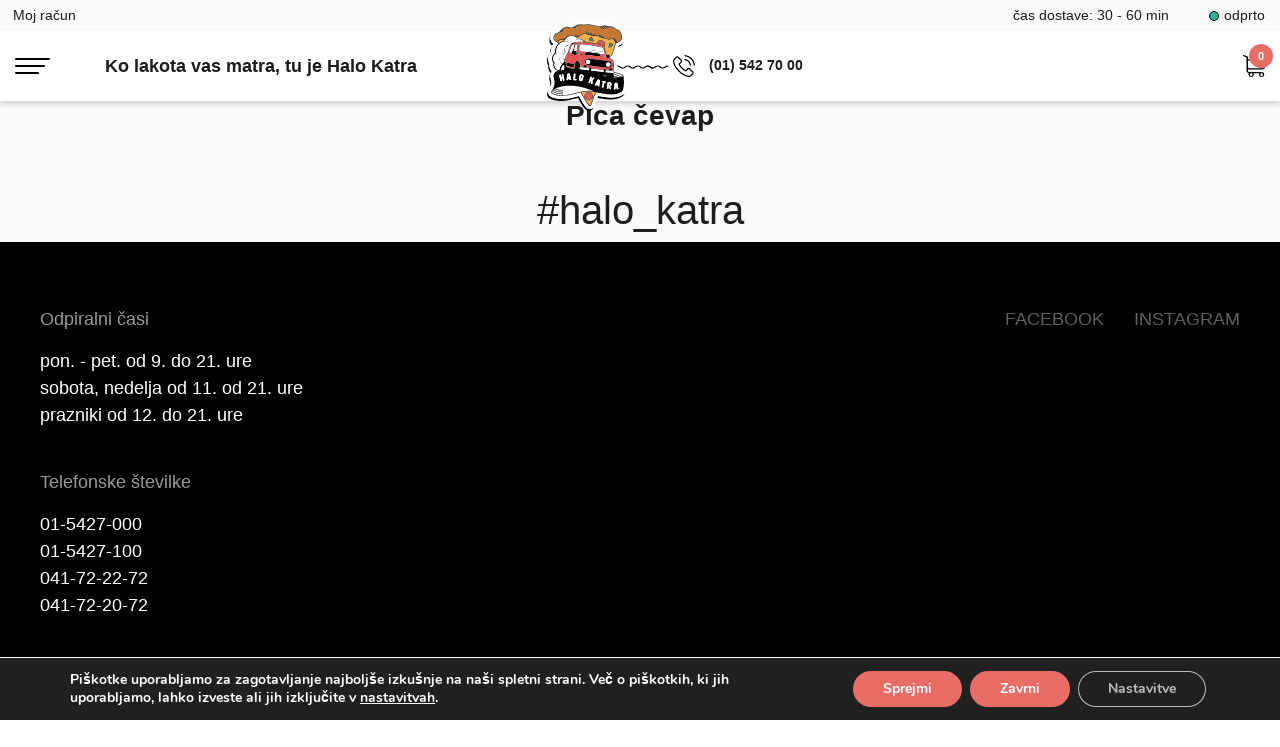

--- FILE ---
content_type: text/html; charset=UTF-8
request_url: https://www.halokatra.com/menu_items/pica-cevap/
body_size: 11525
content:
<!DOCTYPE html>
<html lang="sl-SI">
<head>
  <base href="https://www.halokatra.com">
  <meta charset="UTF-8">
  <meta name="viewport" content="width=device-width, initial-scale=1, shrink-to-fit=no">
  <meta http-equiv="X-UA-Compatible" content="IE=edge">
  <title>Pica čevap - Halo Katra</title>
  <link rel="profile" href="http://gmpg.org/xfn/11">
  <link rel="pingback" href="https://www.halokatra.com/xmlrpc.php">

  <meta name='robots' content='index, follow, max-image-preview:large, max-snippet:-1, max-video-preview:-1'/>

	<!-- This site is optimized with the Yoast SEO plugin v26.7 - https://yoast.com/wordpress/plugins/seo/ -->
	<meta name="description" content="pelati , mozzarela, čevapi , ajvar , čebula , oliva , origano, pomfri"/>
	<link rel="canonical" href="https://www.halokatra.com/menu_items/pica-cevap/"/>
	<meta property="og:locale" content="sl_SI"/>
	<meta property="og:type" content="article"/>
	<meta property="og:title" content="Pica čevap - Halo Katra"/>
	<meta property="og:description" content="pelati , mozzarela, čevapi , ajvar , čebula , oliva , origano, pomfri"/>
	<meta property="og:url" content="https://www.halokatra.com/menu_items/pica-cevap/"/>
	<meta property="og:site_name" content="Halo Katra"/>
	<meta property="article:modified_time" content="2021-12-25T13:07:51+00:00"/>
	<meta property="og:image" content="https://www.halokatra.com/wp-content/uploads/2020/05/halokatra_pica_cevap_pomfri_dostava_hrane-scaled-e1619694767546.jpg"/>
	<meta property="og:image:width" content="900"/>
	<meta property="og:image:height" content="600"/>
	<meta property="og:image:type" content="image/jpeg"/>
	<meta name="twitter:card" content="summary_large_image"/>
	<script type="application/ld+json" class="yoast-schema-graph">{"@context":"https://schema.org","@graph":[{"@type":"WebPage","@id":"https://www.halokatra.com/menu_items/pica-cevap/","url":"https://www.halokatra.com/menu_items/pica-cevap/","name":"Pica čevap - Halo Katra","isPartOf":{"@id":"https://www.halokatra.com/#website"},"primaryImageOfPage":{"@id":"https://www.halokatra.com/menu_items/pica-cevap/#primaryimage"},"image":{"@id":"https://www.halokatra.com/menu_items/pica-cevap/#primaryimage"},"thumbnailUrl":"https://i0.wp.com/www.halokatra.com/wp-content/uploads/2020/05/halokatra_pica_cevap_pomfri_dostava_hrane-scaled-e1619694767546.jpg?fit=900%2C600&ssl=1","datePublished":"2020-05-17T11:50:24+00:00","dateModified":"2021-12-25T13:07:51+00:00","description":"pelati , mozzarela, čevapi , ajvar , čebula , oliva , origano, pomfri","breadcrumb":{"@id":"https://www.halokatra.com/menu_items/pica-cevap/#breadcrumb"},"inLanguage":"sl-SI","potentialAction":[{"@type":"ReadAction","target":["https://www.halokatra.com/menu_items/pica-cevap/"]}]},{"@type":"ImageObject","inLanguage":"sl-SI","@id":"https://www.halokatra.com/menu_items/pica-cevap/#primaryimage","url":"https://i0.wp.com/www.halokatra.com/wp-content/uploads/2020/05/halokatra_pica_cevap_pomfri_dostava_hrane-scaled-e1619694767546.jpg?fit=900%2C600&ssl=1","contentUrl":"https://i0.wp.com/www.halokatra.com/wp-content/uploads/2020/05/halokatra_pica_cevap_pomfri_dostava_hrane-scaled-e1619694767546.jpg?fit=900%2C600&ssl=1","width":900,"height":600,"caption":"pica čevap"},{"@type":"BreadcrumbList","@id":"https://www.halokatra.com/menu_items/pica-cevap/#breadcrumb","itemListElement":[{"@type":"ListItem","position":1,"name":"Home","item":"https://www.halokatra.com/"},{"@type":"ListItem","position":2,"name":"Jedi","item":"https://www.halokatra.com/menu_items/"},{"@type":"ListItem","position":3,"name":"Pica čevap"}]},{"@type":"WebSite","@id":"https://www.halokatra.com/#website","url":"https://www.halokatra.com/","name":"Halo Katra","description":"Hitra dostava hrane na dom v Ljubljani","publisher":{"@id":"https://www.halokatra.com/#organization"},"potentialAction":[{"@type":"SearchAction","target":{"@type":"EntryPoint","urlTemplate":"https://www.halokatra.com/?s={search_term_string}"},"query-input":{"@type":"PropertyValueSpecification","valueRequired":true,"valueName":"search_term_string"}}],"inLanguage":"sl-SI"},{"@type":"Organization","@id":"https://www.halokatra.com/#organization","name":"Halo Katra","url":"https://www.halokatra.com/","logo":{"@type":"ImageObject","inLanguage":"sl-SI","@id":"https://www.halokatra.com/#/schema/logo/image/","url":"https://dev.halokatra.com/wp-content/uploads/2020/09/logo.svg","contentUrl":"https://dev.halokatra.com/wp-content/uploads/2020/09/logo.svg","width":62,"height":70,"caption":"Halo Katra"},"image":{"@id":"https://www.halokatra.com/#/schema/logo/image/"}}]}</script>
	<!-- / Yoast SEO plugin. -->


<link rel='dns-prefetch' href='//cdnjs.cloudflare.com'/>
<link rel='dns-prefetch' href='//maxcdn.bootstrapcdn.com'/>
<link rel='dns-prefetch' href='//www.googletagmanager.com'/>
<link rel='dns-prefetch' href='//stats.wp.com'/>
<link rel='dns-prefetch' href='//stackpath.bootstrapcdn.com'/>
<link rel='preconnect' href='//i0.wp.com'/>
<link rel='preconnect' href='//c0.wp.com'/>
<link rel="alternate" type="application/rss+xml" title="Halo Katra &raquo; Pica čevap Vir komentarjev" href="https://www.halokatra.com/menu_items/pica-cevap/feed/"/>
<link rel="alternate" title="oEmbed (JSON)" type="application/json+oembed" href="https://www.halokatra.com/wp-json/oembed/1.0/embed?url=https%3A%2F%2Fwww.halokatra.com%2Fmenu_items%2Fpica-cevap%2F&#038;lang=sl"/>
<link rel="alternate" title="oEmbed (XML)" type="text/xml+oembed" href="https://www.halokatra.com/wp-json/oembed/1.0/embed?url=https%3A%2F%2Fwww.halokatra.com%2Fmenu_items%2Fpica-cevap%2F&#038;format=xml&#038;lang=sl"/>
<style id='wp-img-auto-sizes-contain-inline-css' type='text/css'>img:is([sizes=auto i],[sizes^="auto," i]){contain-intrinsic-size:3000px 1500px}</style>
<style id='wp-emoji-styles-inline-css' type='text/css'>img.wp-smiley,img.emoji{display:inline!important;border:none!important;box-shadow:none!important;height:1em!important;width:1em!important;margin:0 .07em!important;vertical-align:-.1em!important;background:none!important;padding:0!important}</style>
<style id='wp-block-library-inline-css' type='text/css'>:root{--wp-block-synced-color:#7a00df;--wp-block-synced-color--rgb:122 , 0 , 223;--wp-bound-block-color:var(--wp-block-synced-color);--wp-editor-canvas-background:#ddd;--wp-admin-theme-color:#007cba;--wp-admin-theme-color--rgb:0 , 124 , 186;--wp-admin-theme-color-darker-10:#006ba1;--wp-admin-theme-color-darker-10--rgb:0 , 107 , 160.5;--wp-admin-theme-color-darker-20:#005a87;--wp-admin-theme-color-darker-20--rgb:0 , 90 , 135;--wp-admin-border-width-focus:2px}@media (min-resolution:192dpi){:root{--wp-admin-border-width-focus:1.5px}}.wp-element-button{cursor:pointer}:root .has-very-light-gray-background-color{background-color:#eee}:root .has-very-dark-gray-background-color{background-color:#313131}:root .has-very-light-gray-color{color:#eee}:root .has-very-dark-gray-color{color:#313131}:root .has-vivid-green-cyan-to-vivid-cyan-blue-gradient-background{background:linear-gradient(135deg,#00d084,#0693e3)}:root .has-purple-crush-gradient-background{background:linear-gradient(135deg,#34e2e4,#4721fb 50%,#ab1dfe)}:root .has-hazy-dawn-gradient-background{background:linear-gradient(135deg,#faaca8,#dad0ec)}:root .has-subdued-olive-gradient-background{background:linear-gradient(135deg,#fafae1,#67a671)}:root .has-atomic-cream-gradient-background{background:linear-gradient(135deg,#fdd79a,#004a59)}:root .has-nightshade-gradient-background{background:linear-gradient(135deg,#330968,#31cdcf)}:root .has-midnight-gradient-background{background:linear-gradient(135deg,#020381,#2874fc)}:root{--wp--preset--font-size--normal:16px;--wp--preset--font-size--huge:42px}.has-regular-font-size{font-size:1em}.has-larger-font-size{font-size:2.625em}.has-normal-font-size{font-size:var(--wp--preset--font-size--normal)}.has-huge-font-size{font-size:var(--wp--preset--font-size--huge)}.has-text-align-center{text-align:center}.has-text-align-left{text-align:left}.has-text-align-right{text-align:right}.has-fit-text{white-space:nowrap!important}#end-resizable-editor-section{display:none}.aligncenter{clear:both}.items-justified-left{justify-content:flex-start}.items-justified-center{justify-content:center}.items-justified-right{justify-content:flex-end}.items-justified-space-between{justify-content:space-between}.screen-reader-text{border:0;clip-path:inset(50%);height:1px;margin:-1px;overflow:hidden;padding:0;position:absolute;width:1px;word-wrap:normal!important}.screen-reader-text:focus{background-color:#ddd;clip-path:none;color:#444;display:block;font-size:1em;height:auto;left:5px;line-height:normal;padding:15px 23px 14px;text-decoration:none;top:5px;width:auto;z-index:100000}html :where(.has-border-color){border-style:solid}html :where([style*=border-top-color]){border-top-style:solid}html :where([style*=border-right-color]){border-right-style:solid}html :where([style*=border-bottom-color]){border-bottom-style:solid}html :where([style*=border-left-color]){border-left-style:solid}html :where([style*=border-width]){border-style:solid}html :where([style*=border-top-width]){border-top-style:solid}html :where([style*=border-right-width]){border-right-style:solid}html :where([style*=border-bottom-width]){border-bottom-style:solid}html :where([style*=border-left-width]){border-left-style:solid}html :where(img[class*=wp-image-]){height:auto;max-width:100%}:where(figure){margin:0 0 1em}html :where(.is-position-sticky){--wp-admin--admin-bar--position-offset:var(--wp-admin--admin-bar--height,0)}@media screen and (max-width:600px){html :where(.is-position-sticky){--wp-admin--admin-bar--position-offset:0}}</style><style id='global-styles-inline-css' type='text/css'>:root{--wp--preset--aspect-ratio--square:1;--wp--preset--aspect-ratio--4-3: 4/3;--wp--preset--aspect-ratio--3-4: 3/4;--wp--preset--aspect-ratio--3-2: 3/2;--wp--preset--aspect-ratio--2-3: 2/3;--wp--preset--aspect-ratio--16-9: 16/9;--wp--preset--aspect-ratio--9-16: 9/16;--wp--preset--color--black:#000;--wp--preset--color--cyan-bluish-gray:#abb8c3;--wp--preset--color--white:#fff;--wp--preset--color--pale-pink:#f78da7;--wp--preset--color--vivid-red:#cf2e2e;--wp--preset--color--luminous-vivid-orange:#ff6900;--wp--preset--color--luminous-vivid-amber:#fcb900;--wp--preset--color--light-green-cyan:#7bdcb5;--wp--preset--color--vivid-green-cyan:#00d084;--wp--preset--color--pale-cyan-blue:#8ed1fc;--wp--preset--color--vivid-cyan-blue:#0693e3;--wp--preset--color--vivid-purple:#9b51e0;--wp--preset--gradient--vivid-cyan-blue-to-vivid-purple:linear-gradient(135deg,#0693e3 0%,#9b51e0 100%);--wp--preset--gradient--light-green-cyan-to-vivid-green-cyan:linear-gradient(135deg,#7adcb4 0%,#00d082 100%);--wp--preset--gradient--luminous-vivid-amber-to-luminous-vivid-orange:linear-gradient(135deg,#fcb900 0%,#ff6900 100%);--wp--preset--gradient--luminous-vivid-orange-to-vivid-red:linear-gradient(135deg,#ff6900 0%,#cf2e2e 100%);--wp--preset--gradient--very-light-gray-to-cyan-bluish-gray:linear-gradient(135deg,#eee 0%,#a9b8c3 100%);--wp--preset--gradient--cool-to-warm-spectrum:linear-gradient(135deg,#4aeadc 0%,#9778d1 20%,#cf2aba 40%,#ee2c82 60%,#fb6962 80%,#fef84c 100%);--wp--preset--gradient--blush-light-purple:linear-gradient(135deg,#ffceec 0%,#9896f0 100%);--wp--preset--gradient--blush-bordeaux:linear-gradient(135deg,#fecda5 0%,#fe2d2d 50%,#6b003e 100%);--wp--preset--gradient--luminous-dusk:linear-gradient(135deg,#ffcb70 0%,#c751c0 50%,#4158d0 100%);--wp--preset--gradient--pale-ocean:linear-gradient(135deg,#fff5cb 0%,#b6e3d4 50%,#33a7b5 100%);--wp--preset--gradient--electric-grass:linear-gradient(135deg,#caf880 0%,#71ce7e 100%);--wp--preset--gradient--midnight:linear-gradient(135deg,#020381 0%,#2874fc 100%);--wp--preset--font-size--small:13px;--wp--preset--font-size--medium:20px;--wp--preset--font-size--large:36px;--wp--preset--font-size--x-large:42px;--wp--preset--spacing--20:.44rem;--wp--preset--spacing--30:.67rem;--wp--preset--spacing--40:1rem;--wp--preset--spacing--50:1.5rem;--wp--preset--spacing--60:2.25rem;--wp--preset--spacing--70:3.38rem;--wp--preset--spacing--80:5.06rem;--wp--preset--shadow--natural:6px 6px 9px rgba(0,0,0,.2);--wp--preset--shadow--deep:12px 12px 50px rgba(0,0,0,.4);--wp--preset--shadow--sharp:6px 6px 0 rgba(0,0,0,.2);--wp--preset--shadow--outlined:6px 6px 0 -3px #fff , 6px 6px #000;--wp--preset--shadow--crisp:6px 6px 0 #000}:where(.is-layout-flex){gap:.5em}:where(.is-layout-grid){gap:.5em}body .is-layout-flex{display:flex}.is-layout-flex{flex-wrap:wrap;align-items:center}.is-layout-flex > :is(*, div){margin:0}body .is-layout-grid{display:grid}.is-layout-grid > :is(*, div){margin:0}:where(.wp-block-columns.is-layout-flex){gap:2em}:where(.wp-block-columns.is-layout-grid){gap:2em}:where(.wp-block-post-template.is-layout-flex){gap:1.25em}:where(.wp-block-post-template.is-layout-grid){gap:1.25em}.has-black-color{color:var(--wp--preset--color--black)!important}.has-cyan-bluish-gray-color{color:var(--wp--preset--color--cyan-bluish-gray)!important}.has-white-color{color:var(--wp--preset--color--white)!important}.has-pale-pink-color{color:var(--wp--preset--color--pale-pink)!important}.has-vivid-red-color{color:var(--wp--preset--color--vivid-red)!important}.has-luminous-vivid-orange-color{color:var(--wp--preset--color--luminous-vivid-orange)!important}.has-luminous-vivid-amber-color{color:var(--wp--preset--color--luminous-vivid-amber)!important}.has-light-green-cyan-color{color:var(--wp--preset--color--light-green-cyan)!important}.has-vivid-green-cyan-color{color:var(--wp--preset--color--vivid-green-cyan)!important}.has-pale-cyan-blue-color{color:var(--wp--preset--color--pale-cyan-blue)!important}.has-vivid-cyan-blue-color{color:var(--wp--preset--color--vivid-cyan-blue)!important}.has-vivid-purple-color{color:var(--wp--preset--color--vivid-purple)!important}.has-black-background-color{background-color:var(--wp--preset--color--black)!important}.has-cyan-bluish-gray-background-color{background-color:var(--wp--preset--color--cyan-bluish-gray)!important}.has-white-background-color{background-color:var(--wp--preset--color--white)!important}.has-pale-pink-background-color{background-color:var(--wp--preset--color--pale-pink)!important}.has-vivid-red-background-color{background-color:var(--wp--preset--color--vivid-red)!important}.has-luminous-vivid-orange-background-color{background-color:var(--wp--preset--color--luminous-vivid-orange)!important}.has-luminous-vivid-amber-background-color{background-color:var(--wp--preset--color--luminous-vivid-amber)!important}.has-light-green-cyan-background-color{background-color:var(--wp--preset--color--light-green-cyan)!important}.has-vivid-green-cyan-background-color{background-color:var(--wp--preset--color--vivid-green-cyan)!important}.has-pale-cyan-blue-background-color{background-color:var(--wp--preset--color--pale-cyan-blue)!important}.has-vivid-cyan-blue-background-color{background-color:var(--wp--preset--color--vivid-cyan-blue)!important}.has-vivid-purple-background-color{background-color:var(--wp--preset--color--vivid-purple)!important}.has-black-border-color{border-color:var(--wp--preset--color--black)!important}.has-cyan-bluish-gray-border-color{border-color:var(--wp--preset--color--cyan-bluish-gray)!important}.has-white-border-color{border-color:var(--wp--preset--color--white)!important}.has-pale-pink-border-color{border-color:var(--wp--preset--color--pale-pink)!important}.has-vivid-red-border-color{border-color:var(--wp--preset--color--vivid-red)!important}.has-luminous-vivid-orange-border-color{border-color:var(--wp--preset--color--luminous-vivid-orange)!important}.has-luminous-vivid-amber-border-color{border-color:var(--wp--preset--color--luminous-vivid-amber)!important}.has-light-green-cyan-border-color{border-color:var(--wp--preset--color--light-green-cyan)!important}.has-vivid-green-cyan-border-color{border-color:var(--wp--preset--color--vivid-green-cyan)!important}.has-pale-cyan-blue-border-color{border-color:var(--wp--preset--color--pale-cyan-blue)!important}.has-vivid-cyan-blue-border-color{border-color:var(--wp--preset--color--vivid-cyan-blue)!important}.has-vivid-purple-border-color{border-color:var(--wp--preset--color--vivid-purple)!important}.has-vivid-cyan-blue-to-vivid-purple-gradient-background{background:var(--wp--preset--gradient--vivid-cyan-blue-to-vivid-purple)!important}.has-light-green-cyan-to-vivid-green-cyan-gradient-background{background:var(--wp--preset--gradient--light-green-cyan-to-vivid-green-cyan)!important}.has-luminous-vivid-amber-to-luminous-vivid-orange-gradient-background{background:var(--wp--preset--gradient--luminous-vivid-amber-to-luminous-vivid-orange)!important}.has-luminous-vivid-orange-to-vivid-red-gradient-background{background:var(--wp--preset--gradient--luminous-vivid-orange-to-vivid-red)!important}.has-very-light-gray-to-cyan-bluish-gray-gradient-background{background:var(--wp--preset--gradient--very-light-gray-to-cyan-bluish-gray)!important}.has-cool-to-warm-spectrum-gradient-background{background:var(--wp--preset--gradient--cool-to-warm-spectrum)!important}.has-blush-light-purple-gradient-background{background:var(--wp--preset--gradient--blush-light-purple)!important}.has-blush-bordeaux-gradient-background{background:var(--wp--preset--gradient--blush-bordeaux)!important}.has-luminous-dusk-gradient-background{background:var(--wp--preset--gradient--luminous-dusk)!important}.has-pale-ocean-gradient-background{background:var(--wp--preset--gradient--pale-ocean)!important}.has-electric-grass-gradient-background{background:var(--wp--preset--gradient--electric-grass)!important}.has-midnight-gradient-background{background:var(--wp--preset--gradient--midnight)!important}.has-small-font-size{font-size:var(--wp--preset--font-size--small)!important}.has-medium-font-size{font-size:var(--wp--preset--font-size--medium)!important}.has-large-font-size{font-size:var(--wp--preset--font-size--large)!important}.has-x-large-font-size{font-size:var(--wp--preset--font-size--x-large)!important}</style>

<style id='classic-theme-styles-inline-css' type='text/css'>.wp-block-button__link{color:#fff;background-color:#32373c;border-radius:9999px;box-shadow:none;text-decoration:none;padding:calc(.667em + 2px) calc(1.333em + 2px);font-size:1.125em}.wp-block-file__button{background:#32373c;color:#fff;text-decoration:none}</style>
<link rel='stylesheet' id='bootstrap-css' href='https://stackpath.bootstrapcdn.com/bootstrap/4.1.2/css/bootstrap.min.css?ver=6.9' type='text/css' media='all'/>
<link rel='stylesheet' id='slick-css' href='https://cdnjs.cloudflare.com/ajax/libs/slick-carousel/1.8.1/slick.min.css?ver=6.9' type='text/css' media='all'/>
<link rel='stylesheet' id='slick-theme-css' href='https://cdnjs.cloudflare.com/ajax/libs/slick-carousel/1.8.1/slick-theme.min.css?ver=6.9' type='text/css' media='all'/>
<link rel='stylesheet' id='font-awesome-css' href='https://www.halokatra.com/wp-content/themes/halokatra/css/font-awesome/css/all.min.css?ver=6.9' type='text/css' media='all'/>
<link rel='stylesheet' id='style-header-css' href='https://www.halokatra.com/wp-content/themes/halokatra/css/header.css?ver=6.9' type='text/css' media='all'/>
<link rel='stylesheet' id='style-css' href='https://www.halokatra.com/wp-content/themes/halokatra/style.css?v=1&#038;ver=6.9' type='text/css' media='all'/>
<link rel='stylesheet' id='moove_gdpr_frontend-css' href='https://www.halokatra.com/wp-content/plugins/gdpr-cookie-compliance/dist/styles/gdpr-main.css?ver=5.0.9' type='text/css' media='all'/>
<style id='moove_gdpr_frontend-inline-css' type='text/css'>#moove_gdpr_cookie_modal,#moove_gdpr_cookie_info_bar,.gdpr_cookie_settings_shortcode_content{font-family:&#039;Nunito&#039;,sans-serif}#moove_gdpr_save_popup_settings_button{background-color:#373737;color:#fff}#moove_gdpr_save_popup_settings_button:hover{background-color:#000}#moove_gdpr_cookie_info_bar .moove-gdpr-info-bar-container .moove-gdpr-info-bar-content a.mgbutton,#moove_gdpr_cookie_info_bar .moove-gdpr-info-bar-container .moove-gdpr-info-bar-content button.mgbutton{background-color:#e96d67}#moove_gdpr_cookie_modal .moove-gdpr-modal-content .moove-gdpr-modal-footer-content .moove-gdpr-button-holder a.mgbutton,#moove_gdpr_cookie_modal .moove-gdpr-modal-content .moove-gdpr-modal-footer-content .moove-gdpr-button-holder button.mgbutton,.gdpr_cookie_settings_shortcode_content .gdpr-shr-button.button-green{background-color:#e96d67;border-color:#e96d67}#moove_gdpr_cookie_modal .moove-gdpr-modal-content .moove-gdpr-modal-footer-content .moove-gdpr-button-holder a.mgbutton:hover,#moove_gdpr_cookie_modal .moove-gdpr-modal-content .moove-gdpr-modal-footer-content .moove-gdpr-button-holder button.mgbutton:hover,.gdpr_cookie_settings_shortcode_content .gdpr-shr-button.button-green:hover{background-color:#fff;color:#e96d67}#moove_gdpr_cookie_modal .moove-gdpr-modal-content .moove-gdpr-modal-close i,#moove_gdpr_cookie_modal .moove-gdpr-modal-content .moove-gdpr-modal-close span.gdpr-icon{background-color:#e96d67;border:1px solid #e96d67}#moove_gdpr_cookie_info_bar span.moove-gdpr-infobar-allow-all.focus-g,#moove_gdpr_cookie_info_bar span.moove-gdpr-infobar-allow-all:focus,#moove_gdpr_cookie_info_bar button.moove-gdpr-infobar-allow-all.focus-g,#moove_gdpr_cookie_info_bar button.moove-gdpr-infobar-allow-all:focus,#moove_gdpr_cookie_info_bar span.moove-gdpr-infobar-reject-btn.focus-g,#moove_gdpr_cookie_info_bar span.moove-gdpr-infobar-reject-btn:focus,#moove_gdpr_cookie_info_bar button.moove-gdpr-infobar-reject-btn.focus-g,#moove_gdpr_cookie_info_bar button.moove-gdpr-infobar-reject-btn:focus,#moove_gdpr_cookie_info_bar span.change-settings-button.focus-g,#moove_gdpr_cookie_info_bar span.change-settings-button:focus,#moove_gdpr_cookie_info_bar button.change-settings-button.focus-g,#moove_gdpr_cookie_info_bar button.change-settings-button:focus{-webkit-box-shadow:0 0 1px 3px #e96d67;-moz-box-shadow:0 0 1px 3px #e96d67;box-shadow:0 0 1px 3px #e96d67}#moove_gdpr_cookie_modal .moove-gdpr-modal-content .moove-gdpr-modal-close i:hover,#moove_gdpr_cookie_modal .moove-gdpr-modal-content .moove-gdpr-modal-close span.gdpr-icon:hover,#moove_gdpr_cookie_info_bar span[data-href]>u.change-settings-button{color:#e96d67}#moove_gdpr_cookie_modal .moove-gdpr-modal-content .moove-gdpr-modal-left-content #moove-gdpr-menu li.menu-item-selected a span.gdpr-icon,#moove_gdpr_cookie_modal .moove-gdpr-modal-content .moove-gdpr-modal-left-content #moove-gdpr-menu li.menu-item-selected button span.gdpr-icon{color:inherit}#moove_gdpr_cookie_modal .moove-gdpr-modal-content .moove-gdpr-modal-left-content #moove-gdpr-menu li a span.gdpr-icon,#moove_gdpr_cookie_modal .moove-gdpr-modal-content .moove-gdpr-modal-left-content #moove-gdpr-menu li button span.gdpr-icon{color:inherit}#moove_gdpr_cookie_modal .gdpr-acc-link{line-height:0;font-size:0;color:transparent;position:absolute}#moove_gdpr_cookie_modal .moove-gdpr-modal-content .moove-gdpr-modal-close:hover i,#moove_gdpr_cookie_modal .moove-gdpr-modal-content .moove-gdpr-modal-left-content #moove-gdpr-menu li a,#moove_gdpr_cookie_modal .moove-gdpr-modal-content .moove-gdpr-modal-left-content #moove-gdpr-menu li button,#moove_gdpr_cookie_modal .moove-gdpr-modal-content .moove-gdpr-modal-left-content #moove-gdpr-menu li button i,#moove_gdpr_cookie_modal .moove-gdpr-modal-content .moove-gdpr-modal-left-content #moove-gdpr-menu li a i,#moove_gdpr_cookie_modal .moove-gdpr-modal-content .moove-gdpr-tab-main .moove-gdpr-tab-main-content a:hover,#moove_gdpr_cookie_info_bar.moove-gdpr-dark-scheme .moove-gdpr-info-bar-container .moove-gdpr-info-bar-content a.mgbutton:hover,#moove_gdpr_cookie_info_bar.moove-gdpr-dark-scheme .moove-gdpr-info-bar-container .moove-gdpr-info-bar-content button.mgbutton:hover,#moove_gdpr_cookie_info_bar.moove-gdpr-dark-scheme .moove-gdpr-info-bar-container .moove-gdpr-info-bar-content a:hover,#moove_gdpr_cookie_info_bar.moove-gdpr-dark-scheme .moove-gdpr-info-bar-container .moove-gdpr-info-bar-content button:hover,#moove_gdpr_cookie_info_bar.moove-gdpr-dark-scheme .moove-gdpr-info-bar-container .moove-gdpr-info-bar-content span.change-settings-button:hover,#moove_gdpr_cookie_info_bar.moove-gdpr-dark-scheme .moove-gdpr-info-bar-container .moove-gdpr-info-bar-content button.change-settings-button:hover,#moove_gdpr_cookie_info_bar.moove-gdpr-dark-scheme .moove-gdpr-info-bar-container .moove-gdpr-info-bar-content u.change-settings-button:hover,#moove_gdpr_cookie_info_bar span[data-href]>u.change-settings-button,#moove_gdpr_cookie_info_bar.moove-gdpr-dark-scheme .moove-gdpr-info-bar-container .moove-gdpr-info-bar-content a.mgbutton.focus-g,#moove_gdpr_cookie_info_bar.moove-gdpr-dark-scheme .moove-gdpr-info-bar-container .moove-gdpr-info-bar-content button.mgbutton.focus-g,#moove_gdpr_cookie_info_bar.moove-gdpr-dark-scheme .moove-gdpr-info-bar-container .moove-gdpr-info-bar-content a.focus-g,#moove_gdpr_cookie_info_bar.moove-gdpr-dark-scheme .moove-gdpr-info-bar-container .moove-gdpr-info-bar-content button.focus-g,#moove_gdpr_cookie_info_bar.moove-gdpr-dark-scheme .moove-gdpr-info-bar-container .moove-gdpr-info-bar-content a.mgbutton:focus,#moove_gdpr_cookie_info_bar.moove-gdpr-dark-scheme .moove-gdpr-info-bar-container .moove-gdpr-info-bar-content button.mgbutton:focus,#moove_gdpr_cookie_info_bar.moove-gdpr-dark-scheme .moove-gdpr-info-bar-container .moove-gdpr-info-bar-content a:focus,#moove_gdpr_cookie_info_bar.moove-gdpr-dark-scheme .moove-gdpr-info-bar-container .moove-gdpr-info-bar-content button:focus,#moove_gdpr_cookie_info_bar.moove-gdpr-dark-scheme .moove-gdpr-info-bar-container .moove-gdpr-info-bar-content span.change-settings-button.focus-g,span.change-settings-button:focus,button.change-settings-button.focus-g,button.change-settings-button:focus,#moove_gdpr_cookie_info_bar.moove-gdpr-dark-scheme .moove-gdpr-info-bar-container .moove-gdpr-info-bar-content u.change-settings-button.focus-g,#moove_gdpr_cookie_info_bar.moove-gdpr-dark-scheme .moove-gdpr-info-bar-container .moove-gdpr-info-bar-content u.change-settings-button:focus{color:#e96d67}#moove_gdpr_cookie_modal .moove-gdpr-branding.focus-g span,#moove_gdpr_cookie_modal .moove-gdpr-modal-content .moove-gdpr-tab-main a.focus-g,#moove_gdpr_cookie_modal .moove-gdpr-modal-content .moove-gdpr-tab-main .gdpr-cd-details-toggle.focus-g{color:#e96d67}#moove_gdpr_cookie_modal.gdpr_lightbox-hide{display:none}</style>
<script type="text/javascript" src="https://c0.wp.com/c/6.9/wp-includes/js/jquery/jquery.min.js" id="jquery-core-js"></script>
<script type="text/javascript" src="https://c0.wp.com/c/6.9/wp-includes/js/jquery/jquery-migrate.min.js" id="jquery-migrate-js"></script>

<!-- Google tag (gtag.js) snippet added by Site Kit -->
<!-- Google Analytics snippet added by Site Kit -->
<script type="text/javascript" src="https://www.googletagmanager.com/gtag/js?id=G-Y5CY7VZP7H" id="google_gtagjs-js" async></script>
<script type="text/javascript" id="google_gtagjs-js-after">//<![CDATA[
window.dataLayer=window.dataLayer||[];function gtag(){dataLayer.push(arguments);}gtag("set","linker",{"domains":["www.halokatra.com"]});gtag("js",new Date());gtag("set","developer_id.dZTNiMT",true);gtag("config","G-Y5CY7VZP7H");
//]]></script>
<link rel="https://api.w.org/" href="https://www.halokatra.com/wp-json/"/><link rel="EditURI" type="application/rsd+xml" title="RSD" href="https://www.halokatra.com/xmlrpc.php?rsd"/>
<meta name="generator" content="WordPress 6.9"/>
<link rel='shortlink' href='https://www.halokatra.com/?p=186'/>
<meta name="generator" content="Site Kit by Google 1.170.0"/>	<style>img#wpstats{display:none}</style>
		<link rel="icon" href="https://www.halokatra.com/wp-content/uploads/2020/09/logo.svg" sizes="32x32"/>
<link rel="icon" href="https://www.halokatra.com/wp-content/uploads/2020/09/logo.svg" sizes="192x192"/>
<link rel="apple-touch-icon" href="https://www.halokatra.com/wp-content/uploads/2020/09/logo.svg"/>
<meta name="msapplication-TileImage" content="https://www.halokatra.com/wp-content/uploads/2020/09/logo.svg"/>
  
  <script>var template_uri="https://www.halokatra.com/wp-content/themes/halokatra";</script>
</head>
<body class="wp-singular menu_items-template-default single single-menu_items postid-186 wp-theme-halokatra">
  <header>
    <div class="overlay"></div>
          <div class="cart-holder"><div class="cart-box">
  <span class="close close-cart">&times;</span>
  <div class="added"><span class="glyphicon fa fa-check"></span> Dodano v košarico</div>
  <div class="details-wrap">
      </div>
  <div class="cta-wrap">
    <div class="description font-weight-bold">
      <div class="desc">
        <div class="sorting price"><span class="title">Za plačilo:</span> <span class="value">1,99 €</span></div>
      </div>
    </div>
    <hr>
    <div class="row">
      <div class="col-6"><a id="close-cart" class="cart-but">Dodaj še <br class="d-block d-sm-none">eno jed</a></div>
      <div class="col-6"><a href="https://www.halokatra.com/narocilo/" class="checkout">Zaključi <br class="d-block d-sm-none">naročilo</a></div>
    </div>
  </div>
</div></div>
      <link rel="stylesheet" href="https://www.halokatra.com/wp-content/themes/halokatra/css/build.css">
<link rel="stylesheet" href="https://www.halokatra.com/wp-content/themes/halokatra/css/cart.css">
<div class="cart-open">
  <form action="#" method="post" class="build-form">
    <section class="selection-intro">
      <div class="intro-wrap">
        <div class="title">Košarica</div>
        <span class="close close-cart">&times;</span>
      </div>
      <div class="spacing"></div>
      <div class="summary">
        <div class="title">Povzetek naročila</div>
        <a href="#" class="edit">Uredi</a>
      </div>
      <div class="description">
        <div class="details-wrap">
          <div class="name">Pica velikanka</div>
          <div class="desc">
            <div class="sorting qty"><span class="title">Količina:</span> <span class="value">1</span></div>
            <div class="sorting size"><span class="title">Velikost:</span> <span class="value">1 m</span></div>
            <div class="sorting ingredients"><span class="title">Sestavine:</span> <span class="value">Mozzarella, polnozrnato testo, šunka, Pršut.</span></div>
            <div class="sorting notes"><span class="title">Opombe:</span> <span class="value">Prosim zapečite pico preko meje.</span></div>
          </div>
        </div>
      </div>
    </section>

    <section class="discount">
      <div class="subtitle">Priigraj si popust</div>
      <div class="cta-wrap">
        <button class="cta" type="submit">Igraj</button>
      </div>
    </section>

    <section class="account-data">
      <div class="subtitle">Podatki za račun</div>
      <div class="notes-wrap">
        <div class="description">
          Že imaš svoj HaloKatra račun? Če ga imaš, se lahko za hitrejše naročanje <a class="link" href="#">prijaviš</a>.
        </div>
        <div class="form-group">
        <input type="email" class="form-control" placeholder="E-mail">
        <input type="text" class="form-control" placeholder="Ime">
        <input type="text" class="form-control" placeholder="Priimek">
        <input type="tel" class="form-control" placeholder="Telefon">
        <input type="text" class="form-control" placeholder="Ulica">
        <input type="number" class="form-control" placeholder="Pošta">
        </div>
      </div>
    </section>

    <section class="size">
      <div class="subtitle">Način plačila</div>
	          <div class="radio radio1">
        <input class="required" id="id1" name="payment" type="radio" value="1"/>
        <label for="id1"><span class="label-name">Plačilo z gotovino 1</span></label>
      </div>
            <div class="radio radio2">
        <input class="required" id="id2" name="payment" type="radio" value="2"/>
        <label for="id2"><span class="label-name">Plačilo z gotovino 2</span></label>
      </div>
            <div class="radio radio3">
        <input class="required" id="id3" name="payment" type="radio" value="3"/>
        <label for="id3"><span class="label-name">Plačilo z gotovino 3</span></label>
      </div>
            <div class="radio radio4">
        <input class="required" id="id4" name="payment" type="radio" value="4"/>
        <label for="id4"><span class="label-name">Plačilo z gotovino 4</span></label>
      </div>
            <div class="radio radio5">
        <input class="required" id="id5" name="payment" type="radio" value="5"/>
        <label for="id5"><span class="label-name">Plačilo z gotovino 5</span></label>
      </div>
          </section>
    
    <div class="cta-wrap">
      <button class="cta" type="submit">Zaključi nakup</button>
    </div>
  </form>
</div>

    
    <div class="delivery-bar">
      <div class="account pl-2"><a href="https://www.halokatra.com/moj-racun/">Moj račun</a></div>
      <div class="delivery-time">čas dostave: 30 - 60 min</div>
      <div class="open-time"><span class="open-closed open"></span><span>odprto</span></div>
    </div>

    <nav class="mainMenu">
      <ul id="72" class="menu"><li id="menu-item-1296" class="menu-item menu-item-type-post_type menu-item-object-page menu-item-home menu-item-1296"><a href="https://www.halokatra.com/">Ponudba</a></li>
<li id="menu-item-1298" class="menu-item menu-item-type-post_type menu-item-object-page menu-item-1298"><a href="https://www.halokatra.com/zaposlimo/">Zaposlimo</a></li>
<li id="menu-item-1300" class="menu-item menu-item-type-post_type menu-item-object-page menu-item-1300"><a href="https://www.halokatra.com/moj-racun/">Moj račun</a></li>
<li id="menu-item-1301" class="menu-item menu-item-type-post_type menu-item-object-page menu-item-1301"><a href="https://www.halokatra.com/o-nas/">O nas</a></li>
<li id="menu-item-1304" class="menu-item menu-item-type-post_type menu-item-object-page menu-item-1304"><a href="https://www.halokatra.com/narocilo/">Naročilo</a></li>
</ul>    </nav>

    <div class="logo-bar">
      <div class="mobile-bar">
        <div class="menu">
          <div class="mobile">
            <div class="mainContainer">
                <div class="menuBtn">
                  <span class="lines"></span>
                </div>
            </div>
          </div>
          <div class="proverb">Ko lakota vas matra, tu je Halo Katra</div>
        </div>

        <div class="logo">
          <div class="main-logo"><a href="https://www.halokatra.com"><img src="https://www.halokatra.com/wp-content/themes/halokatra/img/logo.svg" alt="" class="logo-img"></a></div>
          <div class="phone-wrap">
            <img src="https://www.halokatra.com/wp-content/themes/halokatra/img/phone.svg" alt="" class="phone-img">
            <a href="tel:(01) 542 70 00" class="phone-no">(01) 542 70 00</a>
          </div>
        </div>
        
                <a href="https://www.halokatra.com/narocilo/" class="cart"><img src="https://www.halokatra.com/wp-content/themes/halokatra/img/shopping-cart.svg" alt="" class="cart-img"> <span class="qty-cart cart-number">0</span></a>
              </div>
      <div class="desktop-bar"></div>
    </div>
  </header>

  <main>
<div id="page">
  <div class="container pt-4 pb-4">
    <h1 class="title">Pica čevap</h1>
      </div>
</div>

    </main>
    <div id="instagram"></div>
    <footer>
      <div class="super-blocks">
        <div class="first-block">
          <div class="open-time">
            <div class="title">Odpiralni časi</div>
            <div class="data-time">
              <div class="time">pon. - pet. od 9. do 21. ure</div>
              <div class="time">sobota, nedelja od 11. od 21. ure</div>
              <div class="time">prazniki od 12. do 21. ure</div>
            </div>
          </div>

        <div class="open-time tel-wrap">
          <div class="title">Telefonske številke</div>
          <div class="data-time">
            <div class="time">01-5427-000</div>
            <div class="time">01-5427-100</div>
            <div class="time">041-72-22-72</div>
            <div class="time">041-72-20-72</div>
        </div>
        </div>
        </div>
      <div class="second-block">
        <div class="socials-wrap">
          <div class="facebook-wrap">
            <a href="https://www.facebook.com/halokatracom">Facebook</a>
          </div>
          <div class="instagram-wrap">
            <a href="https://www.instagram.com/halo_katra/">Instagram</a>
          </div>
        </div>
        
        <script async defer crossorigin="anonymous" src="https://connect.facebook.net/sl_SI/sdk.js#xfbml=1&version=v11.0&appId=189333344453762&autoLogAppEvents=1" nonce="QvCL5fa2"></script>
        <div class="fb-page" data-href="https://www.facebook.com/halokatracom" data-tabs="timeline" data-width="" data-height="200" data-small-header="false" data-adapt-container-width="true" data-hide-cover="false" data-show-facepile="false"><blockquote cite="https://www.facebook.com/halokatracom" class="fb-xfbml-parse-ignore"><a href="https://www.facebook.com/halokatracom">Halo Katra</a></blockquote></div>

              </div>
    </div>
    
    <div class="disclaimer text-center w-100">© Halo Katra. Vse pravice pridržane | <a href="https://www.halokatra.com/privacy-policy/">Pravno obvestilo</a> | <a href="https://www.halokatra.com/privacy-policy/">O piškotkih</a> | Izdelava spletnih strani <a href="https://www.plenum.si">Plenum IT d.o.o.</a></div>
  </footer>
  
  <script type="speculationrules">
{"prefetch":[{"source":"document","where":{"and":[{"href_matches":"/*"},{"not":{"href_matches":["/wp-*.php","/wp-admin/*","/wp-content/uploads/*","/wp-content/*","/wp-content/plugins/*","/wp-content/themes/halokatra/*","/*\\?(.+)"]}},{"not":{"selector_matches":"a[rel~=\"nofollow\"]"}},{"not":{"selector_matches":".no-prefetch, .no-prefetch a"}}]},"eagerness":"conservative"}]}
</script>
	<!--copyscapeskip-->
	<aside id="moove_gdpr_cookie_info_bar" class="moove-gdpr-info-bar-hidden moove-gdpr-align-center moove-gdpr-dark-scheme gdpr_infobar_postion_bottom" aria-label="GDPR Cookie Banner" style="display: none;">
	<div class="moove-gdpr-info-bar-container">
		<div class="moove-gdpr-info-bar-content">
		
<div class="moove-gdpr-cookie-notice">
  <p><span class="VIiyi" lang="sl"><span class="JLqJ4b ChMk0b" data-language-for-alternatives="sl" data-language-to-translate-into="en" data-phrase-index="0">Piškotke uporabljamo za zagotavljanje najboljše izkušnje na naši spletni strani.</span> <span class="JLqJ4b ChMk0b" data-language-for-alternatives="sl" data-language-to-translate-into="en" data-phrase-index="2">Več o piškotkih, ki jih uporabljamo, lahko izveste ali jih izključite v</span></span> <button aria-haspopup="true" data-href="#moove_gdpr_cookie_modal" class="change-settings-button">nastavitvah</button>.</p>
</div>
<!--  .moove-gdpr-cookie-notice -->
		
<div class="moove-gdpr-button-holder">
			<button class="mgbutton moove-gdpr-infobar-allow-all gdpr-fbo-0" aria-label="Sprejmi">Sprejmi</button>
						<button class="mgbutton moove-gdpr-infobar-reject-btn gdpr-fbo-1 " aria-label="Zavrni">Zavrni</button>
							<button class="mgbutton moove-gdpr-infobar-settings-btn change-settings-button gdpr-fbo-2" aria-haspopup="true" data-href="#moove_gdpr_cookie_modal" aria-label="Nastavitve">Nastavitve</button>
			</div>
<!--  .button-container -->
		</div>
		<!-- moove-gdpr-info-bar-content -->
	</div>
	<!-- moove-gdpr-info-bar-container -->
	</aside>
	<!-- #moove_gdpr_cookie_info_bar -->
	<!--/copyscapeskip-->
<script type="text/javascript" src="https://cdnjs.cloudflare.com/ajax/libs/popper.js/1.12.9/umd/popper.min.js?ver=6.9" id="popper-js"></script>
<script type="text/javascript" src="https://maxcdn.bootstrapcdn.com/bootstrap/4.0.0/js/bootstrap.min.js?ver=6.9" id="bootstrap-js"></script>
<script type="text/javascript" src="https://cdnjs.cloudflare.com/ajax/libs/slick-carousel/1.8.1/slick.min.js?ver=6.9" id="slick-js"></script>
<script type="text/javascript" src="https://www.halokatra.com/wp-content/themes/halokatra/js/scripts.js?ver=6.9" id="scripts-js"></script>
<script type="text/javascript" id="jetpack-stats-js-before">//<![CDATA[
_stq=window._stq||[];_stq.push(["view",{"v":"ext","blog":"195673489","post":"186","tz":"1","srv":"www.halokatra.com","j":"1:15.4"}]);_stq.push(["clickTrackerInit","195673489","186"]);
//]]></script>
<script type="text/javascript" src="https://stats.wp.com/e-202603.js" id="jetpack-stats-js" defer="defer" data-wp-strategy="defer"></script>
<script type="text/javascript" id="moove_gdpr_frontend-js-extra">//<![CDATA[
var moove_frontend_gdpr_scripts={"ajaxurl":"https://www.halokatra.com/wp-admin/admin-ajax.php","post_id":"186","plugin_dir":"https://www.halokatra.com/wp-content/plugins/gdpr-cookie-compliance","show_icons":"all","is_page":"","ajax_cookie_removal":"false","strict_init":"2","enabled_default":{"strict":1,"third_party":0,"advanced":0,"performance":0,"preference":0},"geo_location":"false","force_reload":"false","is_single":"1","hide_save_btn":"false","current_user":"0","cookie_expiration":"365","script_delay":"2000","close_btn_action":"1","close_btn_rdr":"","scripts_defined":"{\"cache\":true,\"header\":\"\",\"body\":\"\",\"footer\":\"\",\"thirdparty\":{\"header\":\"\",\"body\":\"\",\"footer\":\"\"},\"strict\":{\"header\":\"\",\"body\":\"\",\"footer\":\"\"},\"advanced\":{\"header\":\"\",\"body\":\"\",\"footer\":\"\"}}","gdpr_scor":"true","wp_lang":"_sl","wp_consent_api":"false","gdpr_nonce":"88d3018a3b"};
//]]></script>
<script type="text/javascript" src="https://www.halokatra.com/wp-content/plugins/gdpr-cookie-compliance/dist/scripts/main.js?ver=5.0.9" id="moove_gdpr_frontend-js"></script>
<script type="text/javascript" id="moove_gdpr_frontend-js-after">//<![CDATA[
var gdpr_consent__strict="false"
var gdpr_consent__thirdparty="false"
var gdpr_consent__advanced="false"
var gdpr_consent__performance="false"
var gdpr_consent__preference="false"
var gdpr_consent__cookies=""
//]]></script>
<script id="wp-emoji-settings" type="application/json">
{"baseUrl":"https://s.w.org/images/core/emoji/17.0.2/72x72/","ext":".png","svgUrl":"https://s.w.org/images/core/emoji/17.0.2/svg/","svgExt":".svg","source":{"concatemoji":"https://www.halokatra.com/wp-includes/js/wp-emoji-release.min.js?ver=6.9"}}
</script>
<script type="module">
/* <![CDATA[ */
/*! This file is auto-generated */
const a=JSON.parse(document.getElementById("wp-emoji-settings").textContent),o=(window._wpemojiSettings=a,"wpEmojiSettingsSupports"),s=["flag","emoji"];function i(e){try{var t={supportTests:e,timestamp:(new Date).valueOf()};sessionStorage.setItem(o,JSON.stringify(t))}catch(e){}}function c(e,t,n){e.clearRect(0,0,e.canvas.width,e.canvas.height),e.fillText(t,0,0);t=new Uint32Array(e.getImageData(0,0,e.canvas.width,e.canvas.height).data);e.clearRect(0,0,e.canvas.width,e.canvas.height),e.fillText(n,0,0);const a=new Uint32Array(e.getImageData(0,0,e.canvas.width,e.canvas.height).data);return t.every((e,t)=>e===a[t])}function p(e,t){e.clearRect(0,0,e.canvas.width,e.canvas.height),e.fillText(t,0,0);var n=e.getImageData(16,16,1,1);for(let e=0;e<n.data.length;e++)if(0!==n.data[e])return!1;return!0}function u(e,t,n,a){switch(t){case"flag":return n(e,"\ud83c\udff3\ufe0f\u200d\u26a7\ufe0f","\ud83c\udff3\ufe0f\u200b\u26a7\ufe0f")?!1:!n(e,"\ud83c\udde8\ud83c\uddf6","\ud83c\udde8\u200b\ud83c\uddf6")&&!n(e,"\ud83c\udff4\udb40\udc67\udb40\udc62\udb40\udc65\udb40\udc6e\udb40\udc67\udb40\udc7f","\ud83c\udff4\u200b\udb40\udc67\u200b\udb40\udc62\u200b\udb40\udc65\u200b\udb40\udc6e\u200b\udb40\udc67\u200b\udb40\udc7f");case"emoji":return!a(e,"\ud83e\u1fac8")}return!1}function f(e,t,n,a){let r;const o=(r="undefined"!=typeof WorkerGlobalScope&&self instanceof WorkerGlobalScope?new OffscreenCanvas(300,150):document.createElement("canvas")).getContext("2d",{willReadFrequently:!0}),s=(o.textBaseline="top",o.font="600 32px Arial",{});return e.forEach(e=>{s[e]=t(o,e,n,a)}),s}function r(e){var t=document.createElement("script");t.src=e,t.defer=!0,document.head.appendChild(t)}a.supports={everything:!0,everythingExceptFlag:!0},new Promise(t=>{let n=function(){try{var e=JSON.parse(sessionStorage.getItem(o));if("object"==typeof e&&"number"==typeof e.timestamp&&(new Date).valueOf()<e.timestamp+604800&&"object"==typeof e.supportTests)return e.supportTests}catch(e){}return null}();if(!n){if("undefined"!=typeof Worker&&"undefined"!=typeof OffscreenCanvas&&"undefined"!=typeof URL&&URL.createObjectURL&&"undefined"!=typeof Blob)try{var e="postMessage("+f.toString()+"("+[JSON.stringify(s),u.toString(),c.toString(),p.toString()].join(",")+"));",a=new Blob([e],{type:"text/javascript"});const r=new Worker(URL.createObjectURL(a),{name:"wpTestEmojiSupports"});return void(r.onmessage=e=>{i(n=e.data),r.terminate(),t(n)})}catch(e){}i(n=f(s,u,c,p))}t(n)}).then(e=>{for(const n in e)a.supports[n]=e[n],a.supports.everything=a.supports.everything&&a.supports[n],"flag"!==n&&(a.supports.everythingExceptFlag=a.supports.everythingExceptFlag&&a.supports[n]);var t;a.supports.everythingExceptFlag=a.supports.everythingExceptFlag&&!a.supports.flag,a.supports.everything||((t=a.source||{}).concatemoji?r(t.concatemoji):t.wpemoji&&t.twemoji&&(r(t.twemoji),r(t.wpemoji)))});
//# sourceURL=https://www.halokatra.com/wp-includes/js/wp-emoji-loader.min.js
/* ]]> */
</script>

    
	<!--copyscapeskip-->
	<!-- V1 -->
	<dialog id="moove_gdpr_cookie_modal" class="gdpr_lightbox-hide" aria-modal="true" aria-label="GDPR Settings Screen">
	<div class="moove-gdpr-modal-content moove-clearfix logo-position-left moove_gdpr_modal_theme_v1">
		    
		<button class="moove-gdpr-modal-close" autofocus aria-label="Close GDPR Cookie Settings">
			<span class="gdpr-sr-only">Close GDPR Cookie Settings</span>
			<span class="gdpr-icon moovegdpr-arrow-close"></span>
		</button>
				<div class="moove-gdpr-modal-left-content">
		
<div class="moove-gdpr-company-logo-holder">
	<img src="https://www.halokatra.com/wp-content/uploads/2021/06/logo.svg" alt="" width="300" height="300" class="img-responsive"/>
</div>
<!--  .moove-gdpr-company-logo-holder -->
		<ul id="moove-gdpr-menu">
			
<li class="menu-item-on menu-item-privacy_overview menu-item-selected">
	<button data-href="#privacy_overview" class="moove-gdpr-tab-nav" aria-label="Privacy Overview">
	<span class="gdpr-nav-tab-title">Privacy Overview</span>
	</button>
</li>

	<li class="menu-item-strict-necessary-cookies menu-item-off">
	<button data-href="#strict-necessary-cookies" class="moove-gdpr-tab-nav" aria-label="Strictly Necessary Cookies">
		<span class="gdpr-nav-tab-title">Strictly Necessary Cookies</span>
	</button>
	</li>





		</ul>
		
<div class="moove-gdpr-branding-cnt">
			<a href="https://wordpress.org/plugins/gdpr-cookie-compliance/" rel="noopener noreferrer" target="_blank" class='moove-gdpr-branding'>Powered by&nbsp; <span>GDPR Cookie Compliance</span></a>
		</div>
<!--  .moove-gdpr-branding -->
		</div>
		<!--  .moove-gdpr-modal-left-content -->
		<div class="moove-gdpr-modal-right-content">
		<div class="moove-gdpr-modal-title">
			 
		</div>
		<!-- .moove-gdpr-modal-ritle -->
		<div class="main-modal-content">

			<div class="moove-gdpr-tab-content">
			
<div id="privacy_overview" class="moove-gdpr-tab-main">
		<span class="tab-title">Privacy Overview</span>
		<div class="moove-gdpr-tab-main-content">
	<p>This website uses cookies so that we can provide you with the best user experience possible. Cookie information is stored in your browser and performs functions such as recognising you when you return to our website and helping our team to understand which sections of the website you find most interesting and useful.</p>
		</div>
	<!--  .moove-gdpr-tab-main-content -->

</div>
<!-- #privacy_overview -->
			
  <div id="strict-necessary-cookies" class="moove-gdpr-tab-main" style="display:none">
    <span class="tab-title">Strictly Necessary Cookies</span>
    <div class="moove-gdpr-tab-main-content">
      <p>Strictly Necessary Cookie should be enabled at all times so that we can save your preferences for cookie settings.</p>
      <div class="moove-gdpr-status-bar ">
        <div class="gdpr-cc-form-wrap">
          <div class="gdpr-cc-form-fieldset">
            <label class="cookie-switch" for="moove_gdpr_strict_cookies">    
              <span class="gdpr-sr-only">Enable or Disable Cookies</span>        
              <input type="checkbox" aria-label="Strictly Necessary Cookies" value="check" name="moove_gdpr_strict_cookies" id="moove_gdpr_strict_cookies">
              <span class="cookie-slider cookie-round gdpr-sr" data-text-enable="Enabled" data-text-disabled="Disabled">
                <span class="gdpr-sr-label">
                  <span class="gdpr-sr-enable">Enabled</span>
                  <span class="gdpr-sr-disable">Disabled</span>
                </span>
              </span>
            </label>
          </div>
          <!-- .gdpr-cc-form-fieldset -->
        </div>
        <!-- .gdpr-cc-form-wrap -->
      </div>
      <!-- .moove-gdpr-status-bar -->
                                              
    </div>
    <!--  .moove-gdpr-tab-main-content -->
  </div>
  <!-- #strict-necesarry-cookies -->
			
			
									
			</div>
			<!--  .moove-gdpr-tab-content -->
		</div>
		<!--  .main-modal-content -->
		<div class="moove-gdpr-modal-footer-content">
			<div class="moove-gdpr-button-holder">
						<button class="mgbutton moove-gdpr-modal-allow-all button-visible" aria-label="Enable All">Enable All</button>
								<button class="mgbutton moove-gdpr-modal-save-settings button-visible" aria-label="Save Settings">Save Settings</button>
				</div>
<!--  .moove-gdpr-button-holder -->
		</div>
		<!--  .moove-gdpr-modal-footer-content -->
		</div>
		<!--  .moove-gdpr-modal-right-content -->

		<div class="moove-clearfix"></div>

	</div>
	<!--  .moove-gdpr-modal-content -->
	</dialog>
	<!-- #moove_gdpr_cookie_modal -->
	<!--/copyscapeskip-->
  
  </body>
</html>

--- FILE ---
content_type: text/html; charset=UTF-8
request_url: https://www.halokatra.com/wp-integrations/instagram/
body_size: -110
content:
<a href="https://www.instagram.com/halo_katra" class="mt-4 text-center"><h1>#halo_katra</h1></a>
<div class="clear"></div>
<div class="row no-gutters mt-2"></div>

--- FILE ---
content_type: text/css
request_url: https://www.halokatra.com/wp-content/themes/halokatra/css/header.css?ver=6.9
body_size: 1858
content:
.cta {
  padding: 15px 0px;
  font-size: 20px;
  background: #E96D67;
  color: #fff;
  display: inline-block;
  border-radius: 30px;
  border: 0;
  cursor: pointer; }
  .cta:hover {
    color: #fff;
    text-decoration: none; }

header .overlay {
  background: rgba(0, 0, 0, 0.3);
  left: 0;
  right: 0;
  bottom: 0;
  position: fixed;
  top: 0;
  z-index: 100;
  display: none; }
  header .overlay.active {
    display: block; }
header .cart-box {
  max-width: 500px;
  padding: 15px;
  background: #fff;
  display: none;
  position: absolute;
  z-index: 300;
  width: 100%;
  top: 112px;
  right: 10px; }
  header .cart-box.active {
    display: block;
    position: fixed; }
  header .cart-box .added {
    font-weight: 700;
    color: #000;
    padding-bottom: 15px; }
    header .cart-box .added .glyphicon {
      color: #fff;
      background: #2EB692;
      border-radius: 50%;
      margin-right: 5px;
      padding: 5px;
      font-size: 10px; }
  header .cart-box .details-wrap {
    margin: 0;
    max-height: 300px;
    overflow: scroll;
    flex-wrap: wrap;
    display: flex;
    margin-bottom: 20px;
    justify-content: space-between; }
    header .cart-box .details-wrap .left-side {
      border-bottom: 1px solid #efefef;
      padding: 10px 0;
    }
    header .cart-box .details-wrap .left-side .name {
      font-size: 17px; }
    header .cart-box .details-wrap .left-side .desc {}
      header .cart-box .details-wrap .left-side .desc .sorting {
        font-size: 14px; }
        header .cart-box .details-wrap .left-side .desc .sorting .title {
          font-weight: 700; }
    header .cart-box .details-wrap .left-side .price {
      font-weight: 700; }
  header .cart-box .cta-wrap {
    margin: 0;
    padding-bottom: 0; }
    header .cart-box .cta-wrap  .cart-but {
      background: #fff;
      text-align: center;
      padding: 15px 30px;
      color: #000;
      font-weight: 700;
      border: 1px solid #dadada;
      border-radius: 30px;
    display: block;
      width: 100%; }
    header .cart-box .cta-wrap .checkout {
      background: #E96D67;
      padding: 15px 50px;
      text-align: center;
      color: #fff;
    display: block;
      font-weight: 700;
      border: 1px solid transparent;
      border-radius: 30px;
      width: 100%; }
header .delivery-bar {
  display: grid;
  grid-template-columns: 1fr 2fr 1fr;
  grid-template-rows: auto;
  grid-template-areas: ". delivery time";
  padding: 5px;
  background: #FAFAFA; }
  header .delivery-bar .delivery-time {
    grid-area: delivery;
    justify-self: center; }
  header .delivery-bar .open-time {
    grid-area: time;
    justify-self: end;
    padding-right: 10px;
    display: grid;
    grid-template-columns: auto auto; }
    header .delivery-bar .open-time .open-closed {
      width: 10px;
      height: 10px;
      align-self: center;
      margin-right: 5px;
      border-radius: 50%; }
      header .delivery-bar .open-time .open-closed.open {
        border: 1px solid #000;
        background: #2EB692; }
      header .delivery-bar .open-time .open-closed.close {
        border: 1px solid #000;
        background: red; }
header .logo-bar {
  box-shadow: 0 3px 5px rgba(0, 0, 0, 0.16);
  position: relative; }
  header .logo-bar .mobile-bar {
    padding: 5px;
    display: grid;
    grid-template-columns: 1fr 1fr 1fr;
    grid-template-rows: auto;
    grid-template-areas: "menu logo cart"; }
    header .logo-bar .mobile-bar .menu {
      grid-area: menu;
      align-self: center;
      padding-left: 10px; }
      header .logo-bar .mobile-bar .menu .proverb {
        display: none; }
      header .logo-bar .mobile-bar .menu .menuBtn {
        height: 30px;
        width: 30px;
        z-index: 101;
        display: block;
        position: relative;
        cursor: pointer; }
        header .logo-bar .mobile-bar .menu .menuBtn > span {
          background-color: #000;
          border-radius: 1px;
          height: 2px;
          width: 100%;
          position: absolute;
          left: 50%;
          top: 50%;
          margin: -1px 0 0 -15px;
          transition: height 100ms; }
          header .logo-bar .mobile-bar .menu .menuBtn > span:after, header .logo-bar .mobile-bar .menu .menuBtn > span:before {
            content: '';
            background-color: #000;
            border-radius: 1px;
            height: 2px;
            width: 100%;
            position: absolute;
            left: 50%;
            margin-left: -15px;
            transition: all 200ms; }
          header .logo-bar .mobile-bar .menu .menuBtn > span:after {
            top: -7px;
            width: 115%;
            left: 15px; }
          header .logo-bar .mobile-bar .menu .menuBtn > span:before {
            bottom: -7px;
            left: 15px;
            width: 80%; }
        header .logo-bar .mobile-bar .menu .menuBtn.act > span {
          height: 0; }
          header .logo-bar .mobile-bar .menu .menuBtn.act > span:after, header .logo-bar .mobile-bar .menu .menuBtn.act > span:before {
            background-color: #000;
            top: 1px; }
          header .logo-bar .mobile-bar .menu .menuBtn.act > span:after {
            transform: rotate(45deg);
            width: 100%; }
          header .logo-bar .mobile-bar .menu .menuBtn.act > span:before {
            transform: rotate(-45deg);
            width: 100%; }
    header .logo-bar .mobile-bar .logo {
      grid-area: logo;
      display: grid;
      grid-template-columns: auto auto; }
      header .logo-bar .mobile-bar .logo .main-logo {
        justify-self: end; }
      header .logo-bar .mobile-bar .logo .phone-wrap {
        align-self: center;
        justify-self: start; }
        header .logo-bar .mobile-bar .logo .phone-wrap .phone-no {
          display: none; }
    header .logo-bar .mobile-bar .cart {
      grid-area: cart;
      align-self: center;
      justify-self: end;
      padding-right: 10px;
      cursor: pointer;
      position: relative; }
      header .logo-bar .mobile-bar .cart .qty-cart {
        position: absolute;
        color: #fff;
        font-weight: 700;
        background: #E96D67;
        border-radius: 50%;
        padding: 4px 9px;
        font-size: 11px;
        right: 2px;
        top: -11px; }
      header .logo-bar .mobile-bar .cart .fa {
        font-size: 28px;
        color: #000; }
header .mainMenu {
  background-color: #fff;
  position: absolute;
  left: 0;
  top: 0;
  z-index: 100;
  height: 100%;
  width: 100%;
  display: table;
  text-align: center;
  opacity: 0;
  transition: all 500ms cubic-bezier(0.68, -0.55, 0.265, 1.55);
  transform: scale(0); }
  header .mainMenu.act {
    opacity: 1;
    transform: scale(1); }
    header .mainMenu.act ul li {
      opacity: 1;
      transform: translateX(0); }
  header .mainMenu ul {
    display: table-cell;
    vertical-align: middle;
    list-style: none;
    padding: 0; }
  header .mainMenu li {
    padding: 8px 0;
    transition: all 400ms 510ms;
    opacity: 0; }
    header .mainMenu li:nth-child(odd) {
      transform: translateX(30%); }
    header .mainMenu li:nth-child(even) {
      transform: translateX(-30%); }
    header .mainMenu li:last-child {
      transform: none; }
  header .mainMenu a {
    color: #000;
    display: inline-block;
    font-size: 18px; }
    header .mainMenu a.suBtn {
      color: #fff; }
@media screen and (max-width: 575px) {
  header .cart-box {
    right: 0;
    width: 100%; } }

footer {
  background: #000;
  padding: 30px 15px 80px;
  font-size: 18px; }
  footer.open-cart {
    display: none; }
  footer .open-time {
    padding-bottom: 40px; }
    footer .open-time .title {
      color: rgba(255, 255, 255, 0.6);
      padding-bottom: 15px; }
    footer .open-time .data-time {
      color: #fff; }
  footer .socials-wrap {
    display: grid;
    grid-template-columns: auto 1fr;
    padding-bottom: 40px; }
    footer .socials-wrap .facebook-wrap {
      padding-right: 30px; }
      footer .socials-wrap .facebook-wrap a {
        text-transform: uppercase;
        color: #615F5C; }
      footer .socials-wrap .facebook-wrap .facebook {
        margin-right: 5px;
        color: #fff;
        font-size: 22px; }
    footer .socials-wrap .instagram-wrap a {
      text-transform: uppercase;
      color: #615F5C; }
    footer .socials-wrap .instagram-wrap .instagram {
      margin-right: 5px;
      color: #fff;
      font-size: 22px; }
    footer .socials-wrap .glyphicon {
      color: #fff; }
    footer .socials-wrap a {
      color: #fff;
      text-decoration: none; }
  footer .visitors-count {
    color: #fff;
    padding-bottom: 70px; }
  footer .disclaimer {
    color: rgba(255, 255, 255, 0.5);
    font-size: 12px; }
    footer .disclaimer a {
      color: rgba(255, 255, 255, 0.5);
      text-decoration: none; }

@media screen and (min-width: 992px) {
  header .delivery-bar {
    grid-template-columns: 1fr 2fr auto; }
    header .delivery-bar .delivery-time {
      justify-self: end;
      padding-right: 5%; }
  header .logo-bar .mobile-bar {
    height: 70px; }
    header .logo-bar .mobile-bar .logo .main-logo .logo-img {
      height: 90px;
      position: absolute;
      top: -10px; }
    header .logo-bar .mobile-bar .logo .phone-wrap {
      position: relative;
      left: 70px; }
      header .logo-bar .mobile-bar .logo .phone-wrap .phone-no {
        display: inline-block;
        font-weight: 700;
        padding-left: 10px; }
    header .logo-bar .mobile-bar .menu {
      display: grid;
      grid-template-columns: auto 1fr;
      grid-column-gap: 100px;
      align-items: center; }
      header .logo-bar .mobile-bar .menu .proverb {
        display: block;
        font-weight: 700;
        font-size: 18px;
        line-height: 18px; }

  footer {
    padding-top: 5%; }
    footer .super-blocks {
      max-width: 1200px;
      margin: 0 auto;
      display: grid;
      grid-template-columns: 1fr 1fr; }
      footer .super-blocks .first-block {
        justify-self: start; }
      footer .super-blocks .second-block {
        justify-self: end; }
        footer .super-blocks .second-block .disclaimer {
          max-width: 350px; } }

/*# sourceMappingURL=header.css.map */


--- FILE ---
content_type: text/css
request_url: https://www.halokatra.com/wp-content/themes/halokatra/style.css?v=1&ver=6.9
body_size: 1030
content:
/*
Theme Name: Halo Katra
Author: Plenum IT d.o.o.
*/
* {
  scrollbar-width: thin;
  scrollbar-color: #ced4da #ffffff;
}
*::-webkit-scrollbar {
  width: 12px;
  border-radius: 999px;
}
*::-webkit-scrollbar-track {
  background: #ffffff;
}
*::-webkit-scrollbar-thumb {
  background-color: #ced4da;
  border-radius: 20px;
  border: 3px solid #ffffff;
}
*:focus {
  outline: none;
  border-color: inherit;
  -webkit-box-shadow: none;
  box-shadow: none; }

html {
  margin: 0;
  padding: 0;
  overflow-x: hidden; }

body {
  margin: 0;
  padding: 0 !important;
  color: #1D1D1D;
  font-size: 14px;
  overflow-x: hidden; }

/*# sourceMappingURL=style.css.map */

a, a:hover {
  color: #1D1D1D;
  text-decoration: none;
}
header {
  width: 100%;
  position: fixed;
  top: 0;
  left: 0;
  background: #fff;
  z-index: 10;
}
header .mainMenu {
  height: 100vh;
  width: 100vw;
}
main {
  padding-top: 60px;
}
.checkout section .description .desc .sorting.qty .title {
  line-height: 46px;
}
.btn {
  border-radius: 30px;
  padding: 15px 50px;
  font-weight: 700;
}
.btn.btn-primary {
  background: #E96D67;
  color: #fff;
  border: 1px solid transparent;
}
.btn-primary:hover {
  background: #E96D67;
}
.form-control {
  border-radius: 0px;
}
#page, #instagram {
  background: #fafafa;
}

#page h1 {
  font-size: 28px;
  font-weight: 700;
  color: #1D1D1D;
  display: block;
  margin: 15px 0 30px 0;
  text-align: center;
}

#page h2 {
  font-size: 26px;
  font-weight: 700;
  color: #1D1D1D;
  display: block;
  margin: 0 0 30px 0;
}

#page h3 {
  font-size: 24px;
  font-weight: 700;
  color: #1D1D1D;
  display: block;
  margin: 0 0 30px 0;
}
#index .menu-wrap .dishes .dish-box-wrap .dish-box .box-desc, #index .menu-wrap .dishes .dish-box-wrap .make-your-own .box-desc {
  font-size: 14px !important;
}
.image-square {
  position: relative;
  overflow: hidden;
  padding-bottom: 100%;
  display: block;
}
.image-4-3 {
  position: relative;
  overflow: hidden;
  padding-bottom: 65%;
  display: block;
}
.image-square > div, .image-4-3 > div {
  position: absolute;
  min-height: 100%;
  display: block;
  left: 0;
  top: 0;
  max-width: none;
  height: 100%;
  overflow: hidden;
  text-align: center;
  width: 100%;
  background-size: cover;
  background-repeat: no-repeat;
  background-position: center center;
}
.image-square > div img, .image-4-3 > div img {
  max-height: 100% !important;
  display: inline-block !important;
  max-width: 100% !important;
  width: auto !important;
  height: auto !important;
}
@media screen and (min-width: 992px) {
  header .logo-bar .mobile-bar .menu {
    grid-column-gap: 60px;
  }
}
.checkout section .description .desc {
  line-height: 16px;
}
.checkout section .description .desc .title {
  margin-right: 5px;
}
header .cart-box .details-wrap {
  max-height: calc(100vh - 400px);
  overflow-x: hidden;
}
#index .menu-wrap .dishes .dish-box-wrap .dish-box, #index .menu-wrap .dishes .dish-box-wrap .make-your-own {
  align-items: center;
}
.cta {
  padding: 15px;
}
.page-template-checkout #index .dish-box .box-desc {
  display: none;
}
.page-template-checkout .box-title {
  max-height: 30px;
  overflow: hidden;
}
.page-template-checkout .box-ingredients {
  margin: 0;
  padding: 0;
}
.page-template-checkout .box-price {
  margin-top: 0; 
}
.page-template-checkout .box-alergeni .alergeni {
  display: inline-block;
}
.page-template-checkout .box-alergeni br {
  display: none;
}
.btn-xs {
  padding: 5px 10px;
  font-size: 12px;
}
@media screen and (max-width: 992px) { 
  main {
    padding-top: 110px;
  }
  .checkout .radio-wrap {
    grid-template-columns: 1;
  }
  #index .menu-wrap .dishes .dish-box-wrap .dish-box .content.image {
    width: 100%;
  }
  .checkout section.account-data .form-control.surname, .checkout section.account-data .form-control.name, .checkout section.account-data .form-control.zipcode, .checkout section.account-data .form-control.telephone,
  .checkout section.account-data .form-control.email, .checkout section.account-data .form-control.street, .checkout section.account-data .form-control.city {
    width: 100% !important;
  }
  .checkout .radio-wrap {
    display: block !important;
  }
  .checkout .slick-slide .box-ingredients {
    display: none;
  }
  #index .menu-wrap .dishes .dish-box-wrap .slick-slide .dish-box {
    display: block;
  }
  #index .menu-wrap .dishes .dish-box-wrap .slick-slide .dish-box .image:not(.content) {
    max-width: 50%;
    display: block;
    margin: 0 auto;
  }
  #index .menu-wrap .dishes .dish-box-wrap .slick-slide .dish-box div {
    width: 100% !important;
    float: none !important;
  }
  #index .menu-wrap .dishes .dish-box-wrap .slick-slide {
    max-height: none !important;
  }
  .page-template-checkout .box-title {
    max-height: none;
  }
}

--- FILE ---
content_type: text/css
request_url: https://www.halokatra.com/wp-content/themes/halokatra/css/build.css
body_size: 1885
content:
#build, .diy {
  padding-bottom: 100px; }
  #build section, .diy section {
    font-size: 17px;
    text-align: center;
    background: #FAFAFA; }
    #build section .intro-wrap, .diy section .intro-wrap {
      display: grid;
      grid-template-columns: 20px 1fr;
      padding: 15px; }
      #build section .intro-wrap .fa, .diy section .intro-wrap .fa {
        align-self: center;
        cursor: pointer;
        font-size: 23px; }
    #build section .description, .diy section .description {
      text-align: left;
      padding: 15px;
      background: #fff; }
    #build section .title, .diy section .title {
      font-size: 24px;
      font-weight: 700; }
    #build section .subtitle, .diy section .subtitle {
      font-size: 17px;
      font-weight: 700;
      padding: 15px;
      text-align: left; }
    #build section .sale, .diy section .sale {
      font-size: 17px;
      padding: 15px;
      text-align: left;
      color: #E96D67; }
    #build section .search, .diy section .search {
      height: 70px;
      border-radius: 0;
      padding-right: 50px; }
    #build section .search-form, .diy section .search-form {
      position: relative; }
      #build section .search-form .submit, .diy section .search-form .submit {
        position: absolute;
        top: 20px;
        right: 9px;
        font-size: 20px;
        background: none;
        border: 0;
        cursor: pointer;
        outline: 0; }
    #build section.qty .qty-picker, .diy section.qty .qty-picker {
      background: #fff;
      padding: 15px; }
      #build section.qty .qty-picker .product-quantity, .diy section.qty .qty-picker .product-quantity {
        display: grid;
        grid-template-columns: 1fr 1fr 1fr; }
        #build section.qty .qty-picker .product-quantity .form-control, .diy section.qty .qty-picker .product-quantity .form-control {
          height: 50px;
          border: 0;
          text-align: center; }
    #build section.qty .quantity-selectors button, .diy section.qty .quantity-selectors button {
      border: 1px solid #D3D3D3;
      background: none;
      height: 50px;
      width: 50px;
      border-radius: 50%;
      outline: 0; }
      #build section.qty .quantity-selectors button span, .diy section.qty .quantity-selectors button span {
        font-size: 22px;
        line-height: 22px; }
      #build section.qty .quantity-selectors button:hover, .diy section.qty .quantity-selectors button:hover {
        cursor: pointer; }
      #build section.qty .quantity-selectors button[disabled="disabled"], .diy section.qty .quantity-selectors button[disabled="disabled"] {
        cursor: not-allowed; }
    #build section.qty .quantity-selectors .increment-quantity span, .diy section.qty .quantity-selectors .increment-quantity span {
      color: #E96D67; }
    #build section.qty .quantity-selectors.qty-minus, .diy section.qty .quantity-selectors.qty-minus {
      justify-self: end; }
    #build section.qty .quantity-selectors.qty-plus, .diy section.qty .quantity-selectors.qty-plus {
      justify-self: start; }
    #build section.size .radio, .diy section.size .radio {
      background: #fff;
      display: block;
      padding: 10px 0;
      position: relative;
      border-bottom: 1px solid #D3D3D3; }
      #build section.size .radio.first, .diy section.size .radio.first {
        border-top: 1px solid #D3D3D3; }
      #build section.size .radio label, .diy section.size .radio label {
        padding: 12px 0 12px 70px;
        width: 100%;
        display: block;
        text-align: left;
        color: #3C454C;
        cursor: pointer;
        position: relative;
        z-index: 2;
        transition: color 200ms ease-in;
        overflow: hidden;
        margin: 0; }
        #build section.size .radio label:before, .diy section.size .radio label:before {
          width: 10px;
          height: 10px;
          border-radius: 50%;
          content: '';
          position: absolute;
          left: 50%;
          top: 50%;
          transform: translate(-50%, -50%) scale3d(1, 1, 1);
          transition: all 300ms cubic-bezier(0.4, 0, 0.2, 1);
          opacity: 0;
          z-index: -1; }
        #build section.size .radio label:after, .diy section.size .radio label:after {
          width: 32px;
          height: 32px;
          content: '';
          border: 2px solid #D1D7DC;
          background-image: url("data:image/svg+xml,%3Csvg width='32' height='32' viewBox='0 0 32 32' xmlns='http://www.w3.org/2000/svg'%3E%3Cpath d='M5.414 11L4 12.414l5.414 5.414L20.828 6.414 19.414 5l-10 10z' fill='%23fff' fill-rule='nonzero'/%3E%3C/svg%3E ");
          background-repeat: no-repeat;
          background-position: 2px 3px;
          border-radius: 50%;
          z-index: 2;
          position: absolute;
          left: 15px;
          top: 50%;
          transform: translateY(-50%);
          cursor: pointer;
          transition: all 200ms ease-in; }
      #build section.size .radio input:checked ~ label:before, .diy section.size .radio input:checked ~ label:before {
        transform: translate(-50%, -50%) scale3d(56, 56, 1);
        opacity: 1; }
      #build section.size .radio input:checked ~ label:after, .diy section.size .radio input:checked ~ label:after {
        background-color: #E96D67;
        border-color: #E96D67; }
      #build section.size .radio input, .diy section.size .radio input {
        order: 1;
        z-index: 2;
        position: absolute;
        cursor: pointer;
        visibility: hidden; }
    #build section.ingredients .ing-wrap .newCheckbox, .diy section.ingredients .ing-wrap .newCheckbox {
      display: block;
      margin: 0;
      position: relative;
      padding: 15px;
      border-bottom: 1px solid #D3D3D3;
      background: #fff; }
      #build section.ingredients .ing-wrap .newCheckbox:first-child, .diy section.ingredients .ing-wrap .newCheckbox:first-child {
        border-top: 1px solid #D3D3D3; }
      #build section.ingredients .ing-wrap .newCheckbox .check-text, .diy section.ingredients .ing-wrap .newCheckbox .check-text {
        padding-left: 10px; }
      #build section.ingredients .ing-wrap .newCheckbox label, .diy section.ingredients .ing-wrap .newCheckbox label {
        padding: 12px 30px;
        width: 100%;
        display: block;
        text-align: left;
        color: #3C454C;
        cursor: pointer;
        position: relative;
        z-index: 2;
        /*transition: color 200ms ease-in;*/
        overflow: hidden;
        background-image: none !important;
        margin: 0; }
        #build section.ingredients .ing-wrap .newCheckbox label:before, .diy section.ingredients .ing-wrap .newCheckbox label:before {
          width: 10px;
          height: 10px;
          border-radius: 50%;
          content: '';
          position: absolute;
          left: 0;
          top: 40%;
          transform: translate(-50%, -50%) scale3d(1, 1, 1);
          /*transition: all 300ms cubic-bezier(0.4, 0.0, 0.2, 1);*/
          opacity: 0;
          z-index: -1; }
        #build section.ingredients .ing-wrap .newCheckbox label:after, .diy section.ingredients .ing-wrap .newCheckbox label:after {
          width: 30px;
          height: 30px;
          content: '';
          border: 2px solid #D1D7DC;
          background-color: #fff;
          background-image: url("data:image/svg+xml,%3Csvg width='32' height='32' viewBox='0 0 32 32' xmlns='http://www.w3.org/2000/svg'%3E%3Cpath d='M5.414 11L4 12.414l5.414 5.414L20.828 6.414 19.414 5l-10 10z' fill='%23fff' fill-rule='nonzero'/%3E%3C/svg%3E ");
          background-repeat: no-repeat;
          background-position: 2px 3px;
          border-radius: 3px;
          z-index: 2;
          position: absolute;
          left: 0;
          top: 50%;
          transform: translateY(-50%);
          cursor: pointer;
          /*transition: all 200ms ease-in;*/ }
      #build section.ingredients .ing-wrap .newCheckbox input:checked ~ label, .diy section.ingredients .ing-wrap .newCheckbox input:checked ~ label {
        background-image: none; }
        #build section.ingredients .ing-wrap .newCheckbox input:checked ~ label:before, .diy section.ingredients .ing-wrap .newCheckbox input:checked ~ label:before {
          transform: translate(-50%, -50%) scale3d(56, 56, 1);
          opacity: 1; }
        #build section.ingredients .ing-wrap .newCheckbox input:checked ~ label:after, .diy section.ingredients .ing-wrap .newCheckbox input:checked ~ label:after {
          background-color: #E96D67;
          border-color: #E96D67; }
      #build section.ingredients .ing-wrap .newCheckbox input, .diy section.ingredients .ing-wrap .newCheckbox input {
        width: 30px;
        height: 30px;
        order: 1;
        z-index: 2;
        position: absolute;
        right: 30px;
        top: 40%;
        transform: translateY(-50%);
        cursor: pointer;
        visibility: hidden; }
    #build section.ingredients.sale .newCheckbox, .diy section.ingredients.sale .newCheckbox {
      display: grid;
      grid-template-columns: 1fr auto; }
      #build section.ingredients.sale .newCheckbox .right-side, .diy section.ingredients.sale .newCheckbox .right-side {
        align-self: center; }
        #build section.ingredients.sale .newCheckbox .right-side .price, .diy section.ingredients.sale .newCheckbox .right-side .price {
          font-size: 14px; }
    #build section.notes textarea, .diy section.notes textarea {
      border-radius: 0;
      border-left: 0;
      border-right: 0; }
  #build .cta-wrap, .diy .cta-wrap {
    text-align: center;
    padding-top: 30px; }
    #build .cta-wrap .cta, .diy .cta-wrap .cta {
      box-shadow: 0 3px 6px rgba(0, 0, 0, 0.16); }

@media screen and (min-width: 992px) {
  .diy {
    /*display:none;
    max-width: 70%;
    margin: 0 auto;
    position: absolute;
    z-index: 999;
    left: 15%;
    top: 27%;*/
    background: #fff; }
    .diy.active {
      display: block; }
    .diy section {
      font-size: 18px; }
      .diy section.selection-intro {
        background: #fff; }
        .diy section.selection-intro .description {
          max-width: 70%;
          margin: 0 auto; }
          .diy section.selection-intro .description .desc-title {
            font-size: 28px;
            padding-bottom: 20px;
            font-weight: 700; }
          .diy section.selection-intro .description .desc-subtitle {
            padding-bottom: 50px; }
      .diy section.qty .qty-picker {
        background: #FAFAFA; }
        .diy section.qty .qty-picker .product-quantity {
          grid-template-columns: repeat(3, auto) 1fr; }
          .diy section.qty .qty-picker .product-quantity .form-control {
            background: #FAFAFA; }
      .diy section.size .radio {
        border-left: 1px solid #D3D3D3;
        border-right: 1px solid #D3D3D3; }
      .diy section.ingredients .ing-wrap .newCheckbox {
        border-left: 1px solid #D3D3D3;
        border-right: 1px solid #D3D3D3; }
      .diy section.notes textarea {
        border: 1px solid #D3D3D3; }
    .diy .close {
      font-size: 30px; }

  #diy .modal-dialog {
    max-width: 70%;
    margin: 100px auto 1.75rem; }
    #diy .modal-dialog .modal-content {
      border-radius: 0; }
      #diy .modal-dialog .modal-content .modal-body {
        background: #FAFAFA; } }

/*# sourceMappingURL=build.css.map */


--- FILE ---
content_type: text/css
request_url: https://www.halokatra.com/wp-content/themes/halokatra/css/cart.css
body_size: 1005
content:
.cart-open {
  display: none;
  padding-bottom: 100px;
  position: absolute;
  top: 0;
  z-index: 999999;
  width: 100%; }
  .cart-open.active {
    display: block; }
  .cart-open section {
    font-size: 17px;
    text-align: center;
    background: #FAFAFA; }
    .cart-open section .intro-wrap {
      display: grid;
      grid-template-columns: 1fr 20px;
      padding: 15px;
      box-shadow: 0 3px 6px rgba(0, 0, 0, 0.16);
      position: relative; }
      .cart-open section .intro-wrap .close {
        align-self: center;
        cursor: pointer;
        font-size: 23px; }
      .cart-open section .intro-wrap .title {
        text-align: center; }
    .cart-open section .spacing {
      padding-top: 15px;
      background: #fff; }
    .cart-open section .summary {
      display: grid;
      grid-template-columns: 1fr 20px;
      padding: 15px; }
      .cart-open section .summary .title {
        font-size: 17px;
        text-align: left; }
      .cart-open section .summary .edit {
        align-self: center;
        font-size: 14px;
        color: #E96D67;
        font-weight: 700; }
    .cart-open section .description {
      text-align: left;
      padding: 15px;
      background: #fff;
      margin: 0;
      padding-bottom: 20px; }
      .cart-open section .description .name {
        font-size: 17px;
        padding-bottom: 10px; }
      .cart-open section .description .desc {
        padding-bottom: 10px; }
        .cart-open section .description .desc .sorting {
          font-size: 14px;
          display: grid;
          grid-template-columns: 1fr 5fr; }
          .cart-open section .description .desc .sorting .title {
            font-weight: 700;
            font-size: 14px; }
    .cart-open section .title {
      font-size: 24px;
      font-weight: 700; }
    .cart-open section .subtitle {
      font-size: 17px;
      font-weight: 700;
      padding: 15px;
      text-align: left; }
    .cart-open section .sale {
      font-size: 17px;
      padding: 15px;
      text-align: left;
      color: #E96D67; }
    .cart-open section .search {
      height: 70px;
      border-radius: 0;
      padding-right: 50px; }
    .cart-open section .search-form {
      position: relative; }
      .cart-open section .search-form .submit {
        position: absolute;
        top: 20px;
        right: 9px;
        font-size: 20px;
        background: none;
        border: 0;
        cursor: pointer;
        outline: 0; }
    .cart-open section.discount .cta-wrap {
      background: #fff;
      padding: 15px;
      border-top: 1px solid #D3D3D3;
      border-bottom: 1px solid #D3D3D3; }
      .cart-open section.discount .cta-wrap .cta {
        padding: 15px 60px; }
    .cart-open section.account-data a {
      color: #E96D67;
      text-decoration: none; }
    .cart-open section.account-data .form-group {
      padding: 15px;
      background: #fff; }
    .cart-open section.account-data .form-control {
      height: 70px;
      border-radius: 0;
      margin-bottom: 10px; }
    .cart-open section.size .radio {
      background: #fff;
      display: block;
      padding: 10px 0;
      position: relative;
      border-bottom: 1px solid #D3D3D3; }
      .cart-open section.size .radio.radio1 {
        border-top: 1px solid #D3D3D3; }
      .cart-open section.size .radio label {
        padding: 12px 0 12px 70px;
        width: 100%;
        display: block;
        text-align: left;
        color: #3C454C;
        cursor: pointer;
        position: relative;
        z-index: 2;
        transition: color 200ms ease-in;
        overflow: hidden;
        margin: 0; }
        .cart-open section.size .radio label:before {
          width: 10px;
          height: 10px;
          border-radius: 50%;
          content: '';
          position: absolute;
          left: 50%;
          top: 50%;
          transform: translate(-50%, -50%) scale3d(1, 1, 1);
          transition: all 300ms cubic-bezier(0.4, 0, 0.2, 1);
          opacity: 0;
          z-index: -1; }
        .cart-open section.size .radio label:after {
          width: 32px;
          height: 32px;
          content: '';
          border: 2px solid #D1D7DC;
          background-image: url("data:image/svg+xml,%3Csvg width='32' height='32' viewBox='0 0 32 32' xmlns='http://www.w3.org/2000/svg'%3E%3Cpath d='M5.414 11L4 12.414l5.414 5.414L20.828 6.414 19.414 5l-10 10z' fill='%23fff' fill-rule='nonzero'/%3E%3C/svg%3E ");
          background-repeat: no-repeat;
          background-position: 2px 3px;
          border-radius: 50%;
          z-index: 2;
          position: absolute;
          left: 15px;
          top: 50%;
          transform: translateY(-50%);
          cursor: pointer;
          transition: all 200ms ease-in; }
      .cart-open section.size .radio input:checked ~ label:before {
        transform: translate(-50%, -50%) scale3d(56, 56, 1);
        opacity: 1; }
      .cart-open section.size .radio input:checked ~ label:after {
        background-color: #E96D67;
        border-color: #E96D67; }
      .cart-open section.size .radio input {
        order: 1;
        z-index: 2;
        position: absolute;
        cursor: pointer;
        visibility: hidden; }
  .cart-open .cta-wrap {
    text-align: center;
    padding-top: 30px; }
    .cart-open .cta-wrap .cta {
      box-shadow: 0 3px 6px rgba(0, 0, 0, 0.16); }

/*# sourceMappingURL=cart.css.map */


--- FILE ---
content_type: image/svg+xml
request_url: https://www.halokatra.com/wp-content/themes/halokatra/img/phone.svg
body_size: 1223
content:
<svg xmlns="http://www.w3.org/2000/svg" xmlns:xlink="http://www.w3.org/1999/xlink" width="77.998" height="22" viewBox="0 0 77.998 22">
  <defs>
    <clipPath id="clip-path">
      <rect width="51.396" height="3.537" fill="none"/>
    </clipPath>
  </defs>
  <g id="Group_277" data-name="Group 277" transform="translate(-218.002 -59)">
    <g id="phone-call" transform="translate(273.656 59)">
      <g id="Group_2" data-name="Group 2" transform="translate(0.344 0)">
        <path id="Path_4" data-name="Path 4" d="M17.732,39.755a2.167,2.167,0,0,0-1.571-.719,2.241,2.241,0,0,0-1.589.715L13.1,41.212c-.121-.065-.242-.125-.358-.186-.167-.084-.325-.162-.46-.246A15.954,15.954,0,0,1,8.46,37.3,9.4,9.4,0,0,1,7.2,35.323c.381-.348.734-.71,1.078-1.058.13-.13.26-.265.39-.394a2.127,2.127,0,0,0,0-3.211L7.4,29.392c-.144-.144-.293-.292-.432-.441-.279-.288-.572-.585-.874-.863a2.2,2.2,0,0,0-1.557-.682,2.278,2.278,0,0,0-1.58.682l-.009.009-1.58,1.592A3.393,3.393,0,0,0,.364,31.847,8.124,8.124,0,0,0,.958,35.29a19.974,19.974,0,0,0,3.555,5.921A21.867,21.867,0,0,0,11.8,46.906a11.36,11.36,0,0,0,4.09,1.207c.1,0,.2.009.293.009a3.5,3.5,0,0,0,2.682-1.151c0-.009.014-.014.019-.023a10.557,10.557,0,0,1,.813-.84c.2-.19.4-.39.6-.6A2.313,2.313,0,0,0,21,43.9a2.229,2.229,0,0,0-.716-1.592ZM19.4,44.641s0,0,0,0c-.181.195-.367.371-.567.566a12.21,12.21,0,0,0-.9.928,2.242,2.242,0,0,1-1.747.738c-.07,0-.144,0-.214,0a10.091,10.091,0,0,1-3.625-1.086,20.64,20.64,0,0,1-6.86-5.364,18.834,18.834,0,0,1-3.346-5.564,6.617,6.617,0,0,1-.521-2.9,2.129,2.129,0,0,1,.641-1.378l1.585-1.582a1.057,1.057,0,0,1,.706-.329,1,1,0,0,1,.679.325L5.244,29c.284.265.553.538.837.831.144.148.293.3.442.45L7.79,31.545a.885.885,0,0,1,0,1.439c-.135.135-.265.269-.4.4-.39.4-.762.77-1.167,1.132-.009.009-.019.014-.023.023a.945.945,0,0,0-.242,1.053l.014.042a10.168,10.168,0,0,0,1.5,2.446l0,0a17.049,17.049,0,0,0,4.127,3.75,6.351,6.351,0,0,0,.572.311c.167.084.325.162.46.246.019.009.037.023.056.032a1.009,1.009,0,0,0,.46.116.994.994,0,0,0,.706-.32l1.589-1.587a1.052,1.052,0,0,1,.7-.348.947.947,0,0,1,.669.339l.009.009,2.561,2.557A.917.917,0,0,1,19.4,44.641Z" transform="translate(-0.344 -26.121)"/>
        <path id="Path_5" data-name="Path 5" d="M245.465,87.181a6.032,6.032,0,0,1,4.912,4.912.629.629,0,0,0,.623.525.837.837,0,0,0,.108-.009.633.633,0,0,0,.52-.731,7.294,7.294,0,0,0-5.943-5.943.636.636,0,0,0-.731.516A.626.626,0,0,0,245.465,87.181Z" transform="translate(-233.609 -81.952)"/>
        <path id="Path_6" data-name="Path 6" d="M259.3,9.8A12.011,12.011,0,0,0,249.51.01a.632.632,0,1,0-.206,1.247A10.728,10.728,0,0,1,258.051,10a.629.629,0,0,0,.623.525.837.837,0,0,0,.108-.009A.621.621,0,0,0,259.3,9.8Z" transform="translate(-237.307 0)"/>
      </g>
    </g>
    <g id="Repeat_Grid_4" data-name="Repeat Grid 4" transform="translate(218.002 69.221)" clip-path="url(#clip-path)">
      <g id="Group_276" data-name="Group 276" transform="translate(-0.001 -108.531)">
        <path id="Path_518" data-name="Path 518" d="M35.781,110.834a2.768,2.768,0,0,1-2.095-.989,3.921,3.921,0,0,0-5.857,0,2.712,2.712,0,0,1-4.189,0,3.921,3.921,0,0,0-5.857,0,2.712,2.712,0,0,1-4.189,0,3.921,3.921,0,0,0-5.857,0,2.712,2.712,0,0,1-4.189,0,3.94,3.94,0,0,0-2.929-1.314.617.617,0,0,0,0,1.234,2.767,2.767,0,0,1,2.095.989,3.921,3.921,0,0,0,5.857,0,2.712,2.712,0,0,1,4.189,0,3.921,3.921,0,0,0,5.857,0,2.712,2.712,0,0,1,4.189,0,3.921,3.921,0,0,0,5.857,0,2.712,2.712,0,0,1,4.19,0,3.94,3.94,0,0,0,2.929,1.314.617.617,0,0,0,0-1.234Z"/>
      </g>
      <g id="Group_276-2" data-name="Group 276" transform="translate(29.999 -108.531)">
        <path id="Path_518-2" data-name="Path 518" d="M35.781,110.834a2.768,2.768,0,0,1-2.095-.989,3.921,3.921,0,0,0-5.857,0,2.712,2.712,0,0,1-4.189,0,3.921,3.921,0,0,0-5.857,0,2.712,2.712,0,0,1-4.189,0,3.921,3.921,0,0,0-5.857,0,2.712,2.712,0,0,1-4.189,0,3.94,3.94,0,0,0-2.929-1.314.617.617,0,0,0,0,1.234,2.767,2.767,0,0,1,2.095.989,3.921,3.921,0,0,0,5.857,0,2.712,2.712,0,0,1,4.189,0,3.921,3.921,0,0,0,5.857,0,2.712,2.712,0,0,1,4.189,0,3.921,3.921,0,0,0,5.857,0,2.712,2.712,0,0,1,4.19,0,3.94,3.94,0,0,0,2.929,1.314.617.617,0,0,0,0-1.234Z"/>
      </g>
    </g>
  </g>
</svg>


--- FILE ---
content_type: image/svg+xml
request_url: https://www.halokatra.com/wp-content/themes/halokatra/img/shopping-cart.svg
body_size: 567
content:
<svg xmlns="http://www.w3.org/2000/svg" width="22" height="22" viewBox="0 0 22 22">
  <g id="shopping-cart" transform="translate(-17.2 0)">
    <path id="Path_7" data-name="Path 7" d="M23.47,14.486H36.515a2.6,2.6,0,0,0,2.686-2.5V6.835a.054.054,0,0,0,0-.027c0-.009,0-.023,0-.032s0-.018,0-.027a.273.273,0,0,1-.01-.032c0-.009,0-.018-.01-.027s0-.018-.01-.027a.212.212,0,0,1-.015-.032.1.1,0,0,0-.015-.023l-.015-.027c0-.009-.01-.014-.015-.023s-.015-.018-.019-.027a.081.081,0,0,0-.019-.023c0-.009-.015-.014-.019-.023s-.015-.014-.019-.023-.015-.014-.019-.018l-.024-.023c-.01,0-.015-.014-.024-.018s-.019-.014-.029-.018L38.9,6.374a.1.1,0,0,1-.029-.018l-.029-.014-.029-.014-.029-.014c-.01,0-.019,0-.029-.009a.1.1,0,0,0-.034-.009.225.225,0,0,1-.024,0,.115.115,0,0,0-.039,0s-.01,0-.019,0L22.1,4.163V2.02a.259.259,0,0,0,0-.063.032.032,0,0,0,0-.018c0-.014,0-.027,0-.041s0-.023-.01-.036,0-.014,0-.023L22.059,1.8s0-.014,0-.018a.132.132,0,0,0-.019-.036s0-.014-.01-.018a.094.094,0,0,0-.019-.027c0-.009-.01-.014-.015-.023s-.01-.014-.015-.023-.015-.018-.019-.027l-.015-.014-.029-.027L21.9,1.572a.208.208,0,0,0-.034-.027s-.015-.009-.019-.014-.019-.014-.029-.023-.029-.018-.039-.023-.01,0-.015-.009L21.7,1.45,18.113.049a.675.675,0,0,0-.861.326.6.6,0,0,0,.35.8l3.182,1.248V15.8a2.57,2.57,0,0,0,2.34,2.473,2.337,2.337,0,0,0-.38,1.266,2.659,2.659,0,0,0,5.3,0,2.289,2.289,0,0,0-.365-1.243H33.59a2.3,2.3,0,0,0-.365,1.243,2.659,2.659,0,0,0,5.3,0,2.569,2.569,0,0,0-2.652-2.464H23.47A1.328,1.328,0,0,1,22.1,15.8V14.142A2.876,2.876,0,0,0,23.47,14.486Zm3.27,5.046A1.342,1.342,0,1,1,25.4,18.288,1.3,1.3,0,0,1,26.74,19.531Zm10.48,0a1.342,1.342,0,1,1-1.338-1.243A1.3,1.3,0,0,1,37.22,19.531Zm-.705-6.267H23.47A1.328,1.328,0,0,1,22.1,11.99v-6.6L37.887,7.414v4.571A1.328,1.328,0,0,1,36.515,13.265Z" transform="translate(0 0)"/>
  </g>
</svg>
